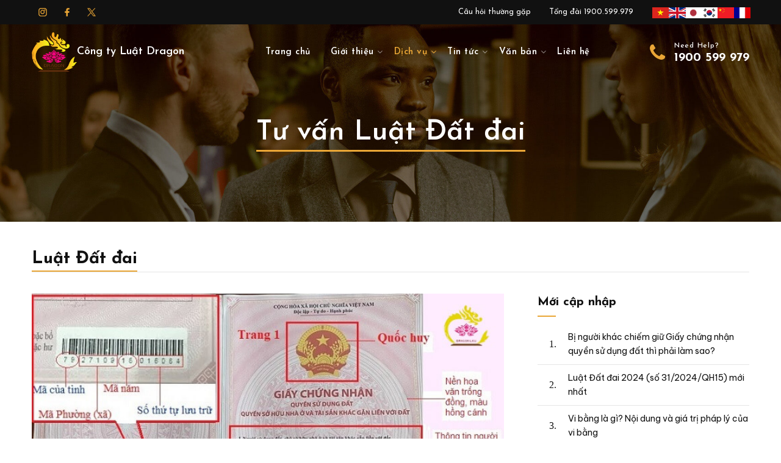

--- FILE ---
content_type: text/html; Charset=UTF-8
request_url: https://congtyluatdragon.com/2436/lam-sao-biet-so-do-that-hay-gia.html
body_size: 40568
content:

<!doctype html>
<html lang="vi">
<head>
<meta charset="utf-8">
<meta name="viewport" content="width=device-width,initial-scale=1,maximum-scale=1">

<base href="https://congtyluatdragon.com/">
<meta name="format-detection" content="telephone=no">
<meta name="theme-color" content="#fff">
<meta http-equiv="X-UA-Compatible" content="IE=edge">
<meta name="apple-mobile-web-app-capable" content="yes">
<meta name="mobile-web-app-capable" content="yes">
<meta name="googlebot" content="index, follow, max-snippet:-1, max-image-preview:large, max-video-preview:-1">
<meta name="bingbot" content="index, follow, max-snippet:-1, max-image-preview:large, max-video-preview:-1">
<link href="favicon.jpg" rel="shortcut icon">
<link rel="apple-touch-icon" href="favicon.jpg">
<meta name="geo.placename" content="Ha Noi, Viet Nam">
<meta name="geo.region" content="VN-HN">
<link rel="preconnect" href="//www.google-analytics.com" crossorigin>
<link rel="preconnect" href="//www.googletagmanager.com" crossorigin>
<link rel="preconnect" href="//www.facebook.com" crossorigin>
<link rel="preconnect" href="//connect.facebook.net" crossorigin>
<link rel="dns-prefetch" href="//www.google-analytics.com" crossorigin>
<link rel="dns-prefetch" href="//www.googletagmanager.com" crossorigin>
<link rel="dns-prefetch" href="//www.facebook.com" crossorigin>
<link rel="dns-prefetch" href="//connect.facebook.net" crossorigin>
<link rel="preload" href="css/reset.css" as="style" onload="this.onload=null;this.rel='stylesheet'">
<noscript><link rel="stylesheet" href="css/reset.css"></noscript>
<link rel="preload" href="css/font-awesome.css" as="style" onload="this.onload=null;this.rel='stylesheet'">
<noscript><link rel="stylesheet" href="css/font-awesome.css"></noscript>
<link rel="stylesheet" href="css/aos.css" as="style" onload="this.onload=null;this.rel='stylesheet'">
<noscript><link href="css/aos.css" type="text/css"></noscript>
<link rel="preload" href="css/swiper-bundle.min.css" as="style" onload="this.onload=null;this.rel='stylesheet'">
<noscript><link rel="stylesheet" href="css/swiper-bundle.min.css"></noscript>
<link rel="preload" href="css/tooltipster.css" as="style" onload="this.onload=null;this.rel='stylesheet'">
<noscript><link rel="stylesheet" href="css/tooltipster.css"></noscript>
<link rel="preload" href="js/jquery-3.7.1.js" as="script">
<link rel="preload" href="js/jquery.cookie.min.js" as="script">
<link rel="preload" href="js/google-translate.js" as="script">
<link rel="preload" href="js/wow.min.js" as="script">
<link rel="preload" href="js/aos.js" as="script">
<link rel="preload" href="js/swiper-bundle.min.js" as="script">
<link rel="preload" href="js/jarallax.js" as="script">
<link rel="preload" href="js/jquery.tooltipster.js" as="script">
<link rel="preconnect" href="https://fonts.googleapis.com">
<link rel="preconnect" href="https://fonts.gstatic.com" crossorigin>
<link href="https://fonts.googleapis.com/css2?family=Be+Vietnam+Pro:ital,wght@0,100;0,200;0,300;0,400;0,500;0,600;0,700;0,800;0,900;1,100;1,200;1,300;1,400;1,500;1,600;1,700;1,800;1,900&family=Josefin+Sans:ital,wght@0,100..700;1,100..700&display=swap" rel="stylesheet">

<script type="application/ld+json">
{
    "@context":"http://schema.org",
    "@type":"Organization",
    "@id": "https://congtyluatdragon.com/#Organization",
    "name":"CÔNG TY LUẬT DRAGON",
    "url":"https://congtyluatdragon.com",
    "logo": {
        "type": "ImageObject",
        "url": "https://congtyluatdragon.com/images/dragon-law.png"
    },
    "alternateName":"Công ty Luật Dragon tư vấn pháp luật và cung cấp dịch vụ luật sư Hà Nội uy tín nhất, tranh tụng trên tất cả các lĩnh vực dân sự, hình sự, đất đai, hôn nhân gia đình, doanh nghiệp, lao động ... Liên hệ Hotline miễn phí: 1900.599.979",
    "contactPoint": {
        "@type": "ContactPoint",
        "telephone": "+84-1900 599 979",
        "contactType": "customer service"
    },
    "address": {
        "@type": "PostalAddress",
        "streetAddress": "Số 08 tầng 09 toà nhà VINACONEX DIAMOND TOWER, số 459C Bạch Mai, phường Trương Định, quận Hai Bà Trưng, Hà Nội.",
        "addressLocality": "Hà Nội City",
        "addressRegion": "Southeast",
        "postalCode": "100000",
        "addressCountry": "VN"
    },
    "sameas": [
        "//faebook.com/congtyluattnhhdragon",
        "//youtube.com/congtyluatdragon"
    ]
}
</script>
<!-- Google tag (gtag.js) QM Dragon Law
<script async src="https://www.googletagmanager.com/gtag/js?id=G-RH40PS4PB6"></script>
<script>function gtag(){dataLayer.push(arguments)}window.dataLayer=window.dataLayer||[],gtag("js",new Date),gtag("config","G-RH40PS4PB6");</script> -->
<script async src="https://www.googletagmanager.com/gtag/js?id=UA-162453827-1"></script>
<script>function gtag(){dataLayer.push(arguments)}window.dataLayer=window.dataLayer||[],gtag("js",new Date),gtag("config","UA-162453827-1");</script>
<!-- Google tag (gtag.js) -->
<script async src="https://www.googletagmanager.com/gtag/js?id=G-2TD9PDEB4F"></script>
<script>
  window.dataLayer = window.dataLayer || [];
  function gtag(){dataLayer.push(arguments);}
  gtag('js', new Date());

  gtag('config', 'G-2TD9PDEB4F');
</script>
<title>Làm sao biết sổ đỏ thật hay giả?  5 cách kiểm tra sổ đỏ thật giả chính xác nhất - CÔNG TY LUẬT DRAGON</title>
<meta name="keywords" content="Làm sao biết sổ đỏ thật hay giả , Làm sao biết sổ đỏ thật hay giả?  5 cách kiểm tra sổ đỏ thật giả chính xác nhất">
<meta name="news_keywords" content="Làm sao biết sổ đỏ thật hay giả , Làm sao biết sổ đỏ thật hay giả?  5 cách kiểm tra sổ đỏ thật giả chính xác nhất">
<meta name="description" content="Làm sao để biết sổ đỏ thật hay giả? Cùng tham khảo 4 cách phân biệt mà Luật Dragon chia sẻ trong bài viết dưới đây!">
<link href="https://congtyluatdragon.com/2436/lam-sao-biet-so-do-that-hay-gia.html" rel="canonical">
<link rel="alternate" href="https://congtyluatdragon.com/2436/lam-sao-biet-so-do-that-hay-gia.html" hreflang="vi-vn">
<meta content="CÔNG TY LUẬT DRAGON" itemprop="sourceOrganization" name="source">
<meta content="4/22/2022 4:38:17 PM+07:00" itemprop="datePublished" name="pubdate">
<meta content="4/22/2022 4:38:17 PM+07:00" itemprop="dateCreated">
<meta content="1/17/2026 3:20:23 AM+07:00" itemprop="dateModified" name="lastmod">
<meta name="tt_article_id" content="2436">
<meta name="tt_category_id" content="11">
<meta name="tt_site_id" content="1000000">
<meta name="tt_site_id_new" content="11">
<meta name="tt_list_folder" content="1000000,11,24">
<meta name="tt_list_folder_name" content="CÔNG TY LUẬT DRAGON,Luật Đất đai,Tư vấn Luật Đất đai">
<meta name="tt_page_type" content="article">
<meta name="copyright" content="CÔNG TY LUẬT DRAGON">
<meta name="author" content="CÔNG TY LUẬT DRAGON">
<meta name="robots" content="noarchive, max-image-preview:large, index">
<meta name="googlebot" content="noarchive">
<meta name="revisit-after" content="days">
<meta property="fb:app_id" content="575016999238607">
<meta property="og:type" content="article">
<meta property="og:rich_attachment" content="true">
<meta content="vi-VN" itemprop="inLanguage">
<meta property="og:site_name" content="CÔNG TY LUẬT DRAGON">
<meta property="og:title" content="Làm sao biết sổ đỏ thật hay giả?  5 cách kiểm tra sổ đỏ thật giả chính xác nhất">
<meta property="og:image" content="https://congtyluatdragon.com/images/news/Lam-sao-biet-so-do-that-hay-gia-1.jpg">
<meta property="og:url" content="https://congtyluatdragon.com/2436/lam-sao-biet-so-do-that-hay-gia.html">
<meta property="og:description" content="Làm sao để biết sổ đỏ thật hay giả? Cùng tham khảo 4 cách phân biệt mà Luật Dragon chia sẻ trong bài viết dưới đây!">
<meta name="twitter:card" value="summary">
<meta name="twitter:site" content="@CÔNG TY LUẬT DRAGON">
<meta name="twitter:creator" content="@CÔNG TY LUẬT DRAGON">
<meta name="twitter:url" content="https://congtyluatdragon.com/2436/lam-sao-biet-so-do-that-hay-gia.html">
<meta name="twitter:title" content="Làm sao biết sổ đỏ thật hay giả?  5 cách kiểm tra sổ đỏ thật giả chính xác nhất">
<meta name="twitter:description" content="Làm sao để biết sổ đỏ thật hay giả? Cùng tham khảo 4 cách phân biệt mà Luật Dragon chia sẻ trong bài viết dưới đây!">
<meta name="twitter:image" content="https://congtyluatdragon.com/images/news/Lam-sao-biet-so-do-that-hay-gia-1.jpg">
<script type="application/ld+json">
{
  "@context": "https://schema.org",
  "@type": "BreadcrumbList",
  "itemListElement": [{
    "@type": "ListItem",
    "position": 1,
    "name": "CÔNG TY LUẬT DRAGON",
    "item": "https://congtyluatdragon.com"
  },{
    "@type": "ListItem",
    "position": 2,
    "name": "Làm sao biết sổ đỏ thật hay giả?  5 cách kiểm tra sổ đỏ thật giả chính xác nhất",
    "item": "https://congtyluatdragon.com/2436/lam-sao-biet-so-do-that-hay-gia.html"
  }]
}
</script>
<script type="application/ld+json">
{
    "@context": "http://schema.org/",
    "@type": "NewsArticle",
    "mainEntityOfPage":{
        "@type":"WebPage",
        "@id":"https://congtyluatdragon.com/2436/lam-sao-biet-so-do-that-hay-gia.html"
    },
    "headline": "Làm sao biết sổ đỏ thật hay giả?  5 cách kiểm tra sổ đỏ thật giả chính xác nhất",
    "description": "Làm sao để biết sổ đỏ thật hay giả? Cùng tham khảo 4 cách phân biệt mà Luật Dragon chia sẻ trong bài viết dưới đây!",
    "image": {
        "@type": "ImageObject",
        "url": "https://congtyluatdragon.com/images/news/Lam-sao-biet-so-do-that-hay-gia-1.jpg",
        "width" : 854,
        "height" : 569
    },
    "datePublished": "4/22/2022 4:38:17 PM+07:00",
    "dateModified": "1/17/2026 3:20:23 AM+07:00",
    "genre": "https://congtyluatdragon.com/2436/lam-sao-biet-so-do-that-hay-gia.html",
    "keywords": "Làm sao biết sổ đỏ thật hay giả, CÔNG TY LUẬT DRAGON, Luật Đất đai, Tư vấn Luật Đất đai",
    "author": {
        "@type": "Person",
        "name": "Luật sư Nguyễn Minh Long",
        "url": "http://congtyluatdragon.com/author/1/luat-su-nguyen-minh-long.html"
    },
    "publisher": {
        "@type": "Organization",
        "name": "CÔNG TY LUẬT DRAGON",
        "id": "https://congtyluatdragon.com/#Organization",
        "logo": {
            "@type": "ImageObject",
            "width": 207,
            "height": 100,
            "url": "https://congtyluatdragon.com/images/dragon-law.png"
        }
    },
    "editor": {
        "@type": "Organization",
        "name": "CÔNG TY LUẬT DRAGON"
    },
    "about": {
        "@type": "Thing",
        "name": "Làm sao biết sổ đỏ thật hay giả?  5 cách kiểm tra sổ đỏ thật giả chính xác nhất, Làm sao biết sổ đỏ thật hay giả"
    }
}
</script>
<link href="css/styles.css" rel="stylesheet">
<style>.banner-h .swiper-pagination-bullets{opacity: 0}.post-text .small-title{font-family: 'Josefin Sans';font-size: 20px;font-weight: 700;margin-bottom: .5rem; color: var(--bg-black)}.post-text blockquote p {font-size: 1rem;font-weight: normal;margin-bottom: 20px;}.authors.file {margin-bottom: 1rem}.section-top-header .main-title.cus-title{max-width: 30%}</style>
</head>

<body>
<div class="topbar">
    <div class="container flex">
        <div class="topbar-left">
            <a href="javascript:;" aria-label="instargram"><svg width="18px" height="18px" xmlns="http://www.w3.org/2000/svg" x="0px" y="0px" viewBox="0 0 100 100" xml:space="preserve"><path d="M70.7,1H29.3C13.7,1,1,13.7,1,29.3v41.4C1,86.3,13.7,99,29.3,99h41.4C86.3,99,99,86.3,99,70.7V29.3C99,13.7,86.3,1,70.7,1z M90,71.4c0,10.4-8.4,18.8-18.8,18.8H28.8C18.4,90.2,10,81.8,10,71.4V29c0-10.4,8.4-18.8,18.8-18.8h42.4C81.6,10.3,90,18.7,90,29 V71.4z"></path><path d="M47.8,23.3c-13.5,0-24.5,11-24.5,24.5s11,24.5,24.5,24.5s24.5-11,24.5-24.5S61.3,23.3,47.8,23.3z M47.8,63.7 c-8.8,0-15.9-7.1-15.9-15.9S39,31.9,47.8,31.9S63.7,39,63.7,47.8S56.5,63.7,47.8,63.7z"></path><path d="M74.5,18.8c-3.7,0-6.7,3-6.7,6.7s3,6.7,6.7,6.7s6.7-3,6.7-6.7S78.2,18.8,74.5,18.8z"></path></svg></a><a href="javascript:;" aria-label="facebook"><svg width="18px" height="18px" xmlns="http://www.w3.org/2000/svg" x="0px" y="0px" viewBox="0 0 100 100" xml:space="preserve"><path d="M73.7,56.4l2.4-18.1H58V26.7c0-5.2,1.5-8.8,9.1-8.8h9.7V1.7C75.1,1.5,69.3,1,62.6,1c-14,0-23.5,8.4-23.5,24v13.4H23.3v18.1 h15.8V99H58V56.4H73.7L73.7,56.4z"></path></svg></a><a href="javascript:;" aria-label="X"><svg width="18px" height="18px" xmlns="http://www.w3.org/2000/svg" x="0px" y="0px" viewBox="0 0 100 100" xml:space="preserve"><path d="M1.2,3.6l37.8,51.2L1,96.4h8.6L42.9,60l26.9,36.4H99L59,42.3L94.5,3.6h-8.6L55.2,37.2L30.4,3.6L1.2,3.6L1.2,3.6z M13.8,10 h13.4L86.4,90H73L13.8,10z"></path></svg></a>
        </div>
        <div class="topbar-right">
            <div class="links">
            
            <a href="luat/7/cau-hoi-thuong-gap.html">Câu hỏi thường gặp</a>
            
            <a href="luat/8/tong-dai-1900599979.html">Tổng đài 1900.599.979</a>
            
            </div>
            <ul class="language" id="google_translate_element2">
                <li><a href="javascript:" data-google-lang="vi"><img src="images/vn.jpg" alt="vn"></a></li>
                <li><a href="javascript:" data-google-lang="en"><img src="images/uk.jpg" alt="uk"></a></li>
                <li><a href="javascript:" data-google-lang="ja"><img src="images/ja.png" alt="ja"> </a></li>
                <li><a href="javascript:" data-google-lang="ko"><img src="images/kr.jpg" alt="kr"> </a></li>
                <li><a href="javascript:" data-google-lang="zh-CN"><img src="images/cn.jpg" alt="cn"> </a></li>
                <li><a href="javascript:" data-google-lang="fr"><img src="images/fr.png" alt="fr"> </a></li>
            </ul>
        </div>
    </div>
</div>
<header class="header">
    <div class="container flex">
        <div class="items"><a href="./" class="logo"><img alt="CÔNG TY LUẬT DRAGON" width="204" height="38" src="images/dragon-law.png" loading="lazy">Công ty Luật Dragon</a></div>
        <div class="items">
            <ul class="main-menu">
                <li class="item-menu"><a href="./" class="item-link">Trang chủ</a></li>
                <li class="item-menu">
                    
                    <a href="11674/ve-chung-toi.html" class="item-link multi">Giới thiệu</a>
                    
                    <div class="submenu">
                        <ul class="subcat">
                            
                            <li class="sub-item"><a href="11674/ve-chung-toi.html" class="sub-link">Về chúng tôi</a></li>
                            
                            <li class="sub-item"><a href="team.html" class="sub-link">Đội ngũ nhân sự</a></li>
                            
                            <li class="sub-item"><a href="javascript:;" class="sub-link">Hoạt động luật sư</a>
                                
                                <div class="smallsubcat">
                                    <ul class="small-list">
                                        
                                        <li class="small-item"><a href="luat/1059/thong-bao.html" class="small-link">Thông báo</a></li>
                                        
                                        <li class="small-item"><a href="luat/1060/hoat-dong-kiem-soat.html" class="small-link">Hoạt động kiểm soát</a></li>
                                        
                                        <li class="small-item"><a href="luat/1061/hoat-dong-toa-an.html" class="small-link">Hoạt động tòa án</a></li>
                                        
                                        <li class="small-item"><a href="luat/1062/tro-giup-phap-ly.html" class="small-link">Trợ giúp pháp lý</a></li>
                                        
                                        <li class="small-item"><a href="luat/1063/boi-duong-nghiep-vu-luat-su.html" class="small-link">Bồi dưỡng nghiệp vụ luật sư</a></li>
                                        
                                    </ul>
                                </div>
                                
                            </li>
                            
                            <li class="sub-item"><a href="javascript:;" class="sub-link">Khách hàng nói về chúng tôi</a>
                                
                                <div class="smallsubcat">
                                    <ul class="small-list">
                                        
                                        <li class="small-item"><a href="luat/1065/doanh-nghiep.html" class="small-link">Doanh nghiệp</a></li>
                                        
                                        <li class="small-item"><a href="luat/1066/ca-nhan.html" class="small-link">Cá nhân</a></li>
                                        
                                        <li class="small-item"><a href="luat/1067/cong-su.html" class="small-link">Cộng sự</a></li>
                                        
                                        <li class="small-item"><a href="luat/1068/to-chuc-khac.html" class="small-link">Tổ chức khác</a></li>
                                        
                                    </ul>
                                </div>
                                
                            </li>
                            
                            <li class="sub-item"><a href="vb/6/thu-vien-anh.html" class="sub-link">Thư viện ảnh</a></li>
                            
                            <li class="sub-item"><a href="luat/37/thanh-tich.html" class="sub-link">Thành tích</a></li>
                            
                            <li class="sub-item"><a href="luat/13/video-truyen-hinh.html" class="sub-link">Video / Truyền hình</a></li>
                            
                        </ul>
                    </div>
                </li>
                <li class="item-menu active"><a href="javascript:;" class="item-link multi">Dịch vụ</a>
                    
                    <div class="submenu">
                        <ul class="subcat">
                            
                            <li class="sub-item"><a href="vb/9/hinh-su.html" class="sub-link">Hình sự</a>
                                
                                <div class="smallsubcat">
                                    <ul class="small-list">
                                        
                                        <li class="small-item"><a href="luat/15/giai-dap-tu-van-phap-luat-hinh-su.html" class="small-link">Luật sư tư vấn</a></li>
                                        
                                        <li class="small-item"><a href="luat/14/luat-su-bao-chua-cho-bi-can-bi-cao-trong-to-tung-hinh-su.html" class="small-link">Luật sư bào chữa</a></li>
                                        
                                        <li class="small-item"><a href="luat/1045/vu-an-hinh-su.html" class="small-link">Vụ án hình sự</a></li>
                                        
                                    </ul>
                                </div>
                                
                            </li>
                            
                            <li class="sub-item"><a href="vb/12/dan-su.html" class="sub-link">Dân sự</a>
                                
                                <div class="smallsubcat">
                                    <ul class="small-list">
                                        
                                        <li class="small-item"><a href="luat/1046/dat-dai.html" class="small-link">Đất đai</a></li>
                                        
                                        <li class="small-item"><a href="luat/28/thua-ke-di-chuc.html" class="small-link">Thừa kế - Di chúc</a></li>
                                        
                                        <li class="small-item"><a href="luat/26/ket-hon-ly-hon.html" class="small-link">Hôn nhân và gia đình</a></li>
                                        
                                        <li class="small-item"><a href="luat/1047/thu-no-cac-nhan.html" class="small-link">Thu nợ các nhân</a></li>
                                        
                                    </ul>
                                </div>
                                
                            </li>
                            
                            <li class="sub-item"><a href="vb/14/kinh-doanh.html" class="sub-link">Kinh doanh thương mại</a>
                                
                                <div class="smallsubcat">
                                    <ul class="small-list">
                                        
                                        <li class="small-item"><a href="luat/1048/doanh-nghiep.html" class="small-link">Doanh nghiệp</a></li>
                                        
                                        <li class="small-item"><a href="luat/1049/hop-dong.html" class="small-link">Hợp đồng</a></li>
                                        
                                        <li class="small-item"><a href="luat/1050/dau-tu-dau-thau.html" class="small-link">Đầu tư - Đấu thầu</a></li>
                                        
                                        <li class="small-item"><a href="luat/1051/trong-tai-thuong-mai.html" class="small-link">Trọng tài thương mại</a></li>
                                        
                                    </ul>
                                </div>
                                
                            </li>
                            
                            <li class="sub-item"><a href="vb/15/hanh-chinh.html" class="sub-link">Hành chính</a>
                                
                                <div class="smallsubcat">
                                    <ul class="small-list">
                                        
                                        <li class="small-item"><a href="luat/1052/thu-tuc-hanh-chinh.html" class="small-link">Thủ tục hành chính</a></li>
                                        
                                        <li class="small-item"><a href="luat/1053/hanh-vi-hanh-chinh.html" class="small-link">Hành vi hành chính</a></li>
                                        
                                        <li class="small-item"><a href="luat/1054/quyet-dinh-hanh-chinh.html" class="small-link">Quyết định hành chính</a></li>
                                        
                                    </ul>
                                </div>
                                
                            </li>
                            
                            <li class="sub-item"><a href="vb/16/luat-su-tu-van.html" class="sub-link">Luật sư tư vấn</a>
                                
                                <div class="smallsubcat">
                                    <ul class="small-list">
                                        
                                        <li class="small-item"><a href="luat/1055/hoi-dap-dich-vu.html" class="small-link">Hỏi đáp dịch vụ</a></li>
                                        
                                        <li class="small-item"><a href="luat/1056/thu-tuc-hanh-chinh.html" class="small-link">Thủ tục hành chính</a></li>
                                        
                                        <li class="small-item"><a href="luat/1057/dan-su.html" class="small-link">Dân sự</a></li>
                                        
                                        <li class="small-item"><a href="luat/1058/kinh-te.html" class="small-link">Kinh tế</a></li>
                                        
                                    </ul>
                                </div>
                                
                            </li>
                            
                        </ul>
                    </div>
                    
                </li>
                
                <li class="item-menu"><a href="javascript:;" class="item-link multi">Tin tức</a>
                    
                    <div class="submenu">
                        <ul class="subcat">
                            
                            <li class="sub-item"><a href="luat/39/ban-tin-noi-bo.html" class="sub-link">Bản tin nội bộ</a></li>
                            
                            <li class="sub-item"><a href="luat/4/chinh-tri-xa-hoi.html" class="sub-link">Chính trị xã hội</a></li>
                            
                            <li class="sub-item"><a href="luat/5/phap-luat.html" class="sub-link">Pháp luật</a></li>
                            
                            <li class="sub-item"><a href="luat/1041/tuyen-dung.html" class="sub-link">Tuyển dụng</a></li>
                            
                        </ul>
                    </div>
                    
                </li>
                
                <li class="item-menu"><a href="javascript:;" class="item-link multi">Văn bản</a>
                    
                    <div class="submenu">
                        <ul class="subcat">
                            
                            <li class="sub-item"><a href="luat/1042/bieu-mau.html" class="sub-link">Biểu mẫu</a></li>
                            
                            <li class="sub-item"><a href="luat/12/luat-hon-nhan-va-gia-dinh.html" class="sub-link">Dân sự</a></li>
                            
                            <li class="sub-item"><a href="luat/9/van-ban-luat-hinh-su.html" class="sub-link">Hình sự</a></li>
                            
                            <li class="sub-item"><a href="luat/11/tong-hop-luat-nghi-dinh-thong-tu-ve-dat-dai-moi-nhat.html" class="sub-link">Hành chính</a></li>
                            
                            <li class="sub-item"><a href="luat/10/van-bản-luat-doanh-nghiep.html" class="sub-link">Trọng tài thương mại</a></li>
                            
                            <li class="sub-item"><a href="luat/1043/kinh-doanh-thuong-mai.html" class="sub-link">Kinh doanh thương mại</a></li>
                            
                            <li class="sub-item"><a href="luat/1044/van-ban-khac.html" class="sub-link">Văn bản khác</a></li>
                            
                        </ul>
                    </div>
                    
                </li>
                
                <li class="item-menu"><a href="lien-he.html" class="item-link">Liên hệ</a></li>
            </ul>
        </div>
        <a href="tel:1900599979" class="items">
            <div class="hotline-h">
                <span class="h-text">Need Help?</span>
                <i class="fa fa-phone"></i>
                <span class="h-number">1900 599 979</span>
            </div>
        </a>
    </div>
</header>

<div class="section section-small-header jarallax">
    <div class="container">
        <h1 class="main-title">Tư vấn Luật Đất đai</h1>
    </div>
    <img width="1521" height="531" src="images/subheader.jpg" alt="Fun facts" class="jarallax-img" loading="lazy">
</div>
<div class="section-top-header">
    <div class="container">
        <div class="top-header">
            
                <div class="main-title">Luật Đất đai</div>
                
        </div>
    </div>
</div>
<div class="section section-main">
    <div class="container">
        <div class="row">
            <div class="col col-md-8">
                <article class="blog-read">
                    <img width="854" height="538" alt="Làm sao biết sổ đỏ thật hay giả" src="images/news/Lam-sao-biet-so-do-that-hay-gia-1.jpg" class="img-fullwidth" loading="lazy">
                    <div class="blog-heading">
                        
                            <h1 class="main-title">Làm sao biết sổ đỏ thật hay giả</h1>
                        
                        <div class="line"></div>
                        <div class="blog-datetime">Cập nhập: 22/4/2022 | 4:38:17 PM - CÔNG TY LUẬT DRAGON</div>
                    </div>
                    
                    <p>Sổ đỏ là một trong những loại giấy tờ được làm giả nhiều nhất hiện nay với thủ đoạn ngày càng tinh vi hơn. Bằng mắt thường, rất khó để có thể phân biệt đâu là sổ đỏ thật, đâu là sổ đỏ giả. Vậy làm sao để biết sổ đỏ thật hay giả? Cùng tham khảo 4 cách phân biệt mà chúng tôi chia sẻ trong bài viết dưới đây!</p>
                    <div class="post-text"><h2><span style="font-size: medium;">1. Kiểm tra m&atilde; vạch tr&ecirc;n sổ đỏ</span></h2>
<div style="text-align: center;"><span style="font-size: medium;"><img src="/hoavietphap/images/Lam-sao-biet-so-do-that-hay-gia-1.png" alt="L&agrave;m sao biết sổ đỏ thật hay giả" width="700" height="402" /><br type="_moz" />
</span></div>
<div style="text-align: center;"><span style="font-size: medium;"><em>&nbsp;Kiểm tra sổ đỏ th&ocirc;ng qua m&atilde; vạch</em></span></div>
<div style="text-align: center;"><span style="font-size: medium;"><br type="_moz" />
</span></div>
<div style="text-align: justify;"><span style="font-size: medium;">M&atilde; vạch tr&ecirc;n sổ đỏ c&oacute; t&aacute;c dụng hỗ trợ qu&aacute; tr&igrave;nh tra cứu th&ocirc;ng tin về giấy chứng nhận quyền sử dụng đất. Bất kỳ một cuốn sổ đỏ n&agrave;o cũng đều c&oacute; th&ocirc;ng tin m&atilde; vạch. Do đ&oacute;, nếu nhận thấy sổ đỏ kh&ocirc;ng c&oacute; m&atilde; vạch th&igrave; khả năng cao l&agrave; sổ đỏ giả. Bạn cần phải kiểm tra thật kỹ để tr&aacute;nh t&igrave;nh trạng bị lừa đảo, mất tiền oan. M&atilde; vạch tr&ecirc;n sổ đỏ l&agrave; một d&atilde;y số c&oacute; cấu tr&uacute;c<span style="color: rgb(255, 0, 0);"><strong> MV = MX.MN.ST</strong></span> với &yacute; nghĩa như sau:<br type="_moz" />
</span></div>
<div style="text-align: center;"><span style="font-size: medium;"><br type="_moz" />
</span></div>
<div style="text-align: justify;"><span style="font-size: medium;">-&nbsp;<span style="color: rgb(255, 0, 0);"><strong>MX:</strong></span> m&atilde; đơn vị h&agrave;nh ch&iacute;nh cấp x&atilde;, cấp khu vực của khu đất (nếu l&agrave; UBND cấp giấy chứng nhận cho tổ chức th&igrave; ghi th&ecirc;m m&atilde; của tỉnh, th&agrave;nh phố trực thuộc trung ương</span></div>
<div style="text-align: justify;"><span style="font-size: medium;">-&nbsp;<span style="color: rgb(255, 0, 0);"><strong>MN:</strong></span> l&agrave; m&atilde; năm cấp giấy chứng nhận</span></div>
<div style="text-align: justify;"><span style="font-size: medium;">-&nbsp;<strong><span style="color: rgb(255, 0, 0);">ST:</span> </strong>số thứ tự lưu trữ hồ sơ thủ tục đăng k&yacute; đất đai, tương ứng với giấy chứng nhận đăng k&yacute; quyền sử dụng đất được cấp lần đầu.</span></div>
<div style="text-align: justify;">&nbsp;</div>
<div style="text-align: justify;"><span style="font-size: medium;"><em><strong>&gt;&gt;&gt; Thu&ecirc; ngay: </strong></em></span><span style="font-size: medium;"><em><a href="https://congtyluatdragon.com/256/luat-su-gioi-ve-dat-dai-o-ha-noi.html"><strong><span style="color: rgb(0, 0, 255);">Luật sư đất đai giỏi</span></strong></a><strong> để bảo vệ lợi &iacute;ch hợp ph&aacute;p của m&igrave;nh</strong></em></span></div>
<h2><span style="font-size: medium;"><strong>2. Kiểm tra tại văn ph&ograve;ng đăng k&yacute; đất đai</strong></span></h2>
<div style="text-align: justify;"><span style="font-size: medium;">Kiểm tra sổ đỏ tại văn ph&ograve;ng đăng k&yacute; đất đai tr&ecirc;n địa b&agrave;n l&agrave; c&aacute;ch l&agrave;m ch&iacute;nh x&aacute;c v&agrave; chắc chắn nhất. Tuy nhi&ecirc;n lại khiến bạn mất nhiều thời gian v&agrave; chi ph&iacute; n&ecirc;n nhiều c&ograve;n kh&aacute; e ngại. Bạn n&ecirc;n đến Văn ph&ograve;ng đăng k&yacute; đất đai để kiểm tra. C&aacute;c bước thực hiện như sau:</span></div>
<div style="text-align: justify;"><span style="font-size: medium;"><br type="_moz" />
</span></div>
<div style="text-align: center;"><span style="font-size: medium;"><img src="/hoavietphap/images/Lam-sao-biet-so-do-that-hay-gia-2.png" alt="C&aacute;ch kiểm tra sổ đỏ thật giả" width="700" height="394" /><br type="_moz" />
</span></div>
<div style="text-align: center;"><span style="font-size: medium;"><em>Kiểm tra th&ocirc;ng tin về sổ đỏ tại Văn ph&ograve;ng đăng k&yacute; đất đai</em></span></div>
<div style="text-align: center;"><span style="font-size: medium;"><br type="_moz" />
</span></div>
<div style="text-align: justify;"><span style="font-size: medium;">-&nbsp;<strong>Bước 1:</strong> Điền th&ocirc;ng tin theo mẫu 01/PYC đ&atilde; quy định.</span></div>
<div style="text-align: justify;"><span style="font-size: medium;">-&nbsp;<strong>Bước 2:</strong> Nộp hồ sơ theo c&aacute;c c&aacute;ch sau</span></div>
<div style="text-align: justify;"><span style="font-size: medium;">Nộp tại chi nh&aacute;nh văn ph&ograve;ng đăng k&yacute; đất đai tr&ecirc;n địa b&agrave;n khu vực</span></div>
<div style="text-align: justify;"><span style="font-size: medium;">Gửi hồ sơ qua đường bưu điện</span></div>
<div style="text-align: justify;"><span style="font-size: medium;">Gửi hồ sơ điện tử hoặc cổng th&ocirc;ng tin về đăng k&yacute; đất đai m&agrave; ch&iacute;nh quyền địa phương c&oacute; thẩm quyền quản l&yacute;</span></div>
<div style="text-align: justify;"><span style="font-size: medium;">-&nbsp;<strong>Bước 3: </strong>Tiếp nhận hồ sơ</span></div>
<div style="text-align: justify;"><span style="font-size: medium;"><br type="_moz" />
</span></div>
<div style="text-align: justify;"><span style="font-size: medium;">Ch&iacute;nh quyền địa phương sẽ tiến h&agrave;nh r&agrave; so&aacute;t dữ liệu v&agrave; xử l&yacute; y&ecirc;u cầu, đồng thời th&ocirc;ng b&aacute;o nghĩa vụ t&agrave;i ch&iacute;nh với bạn. Trong trường hợp kh&ocirc;ng cung cấp dữ liệu theo y&ecirc;u cầu th&igrave; ch&iacute;nh quyền địa phương sẽ c&oacute; phản hồi th&ocirc;ng b&aacute;o v&agrave; n&ecirc;u r&otilde; đầy đủ l&yacute; do.</span></div>
<div style="text-align: justify;"><span style="font-size: medium;"><br type="_moz" />
</span></div>
<div style="text-align: justify;"><span style="font-size: medium;">Khi ho&agrave;n th&agrave;nh nghĩa vụ t&agrave;i ch&iacute;nh, cơ quan c&oacute; thẩm quyền sẽ gửi dữ liệu th&ocirc;ng tin m&agrave; bạn y&ecirc;u về địa chỉ đ&atilde; đăng k&yacute;. Hoặc tới Văn ph&ograve;ng đăng k&yacute; đất đai để nhận kết quả. Th&ocirc;ng thường, nếu y&ecirc;u cầu được gửi trước 15 giờ th&igrave; sẽ c&oacute; kết quả ngay trong ng&agrave;y. Tuy nhi&ecirc;n, nếu gửi sau 15 giờ th&igrave; kết quả c&oacute; thể được trả về v&agrave;o ng&agrave;y l&agrave;m việc tiếp theo.</span></div>
<h2><span style="font-size: medium;"><strong>3. Kiểm tra hoa văn in ấn tr&ecirc;n sổ</strong></span></h2>
<div style="text-align: center;"><span style="font-size: medium;"><img src="/hoavietphap/images/lam-sao-biet-so-do-that-hay-gia-3.png" alt="C&aacute;ch ph&acirc;n biệt sổ đỏ thật hay giả" width="700" height="516" /><br type="_moz" />
</span></div>
<div style="text-align: center;"><span style="font-size: medium;"><em>&nbsp;Kiểm tra hoa văn in ấn tr&ecirc;n sổ đỏ</em></span></div>
<div style="text-align: center;"><span style="font-size: medium;"><br type="_moz" />
</span></div>
<div style="text-align: justify;"><span style="font-size: medium;">Với một chiếc k&iacute;nh l&uacute;p, bạn c&oacute; thể kiểm tra sổ đỏ của m&igrave;nh l&agrave; thật hay giả bằng c&aacute;ch soi v&agrave;o b&igrave;a sổ đỏ. Sổ đỏ thật sẽ c&oacute; c&aacute;c chấm mực hồng tr&ecirc;n giấy chứng nhận, trong khi sổ đỏ giả kh&ocirc;ng hề c&oacute;. Tuy nhi&ecirc;n, kiểm tra hoa văn in ấn tr&ecirc;n sổ bằng k&iacute;nh l&uacute;p sẽ kh&oacute; khăn hơn nếu ch&uacute;ng được &eacute;p một lớp nhựa plastic b&ecirc;n ngo&agrave;i.</span></div>
<h2><span style="font-size: medium;">4. Kiểm tra con dấu v&agrave; chữ k&yacute;</span></h2>
<div style="text-align: justify;"><span style="font-size: medium;">C&oacute; những cuốn sổ đỏ giả ở phần ghi K&yacute; thay chủ tịch UBND TP nhưng phần con dấu lại ghi chức danh Chủ tịch. Tuy trường hợp n&agrave;y &iacute;t xảy ra, song kh&ocirc;ng phải l&agrave; kh&ocirc;ng c&oacute;. Bạn n&ecirc;n quan s&aacute;t thật kỹ từng chi tiết nhỏ để ph&aacute;t hiện ra c&aacute;c điểm bất thường tr&ecirc;n cuốn sổ đỏ.</span></div>
<div style="text-align: justify;"><span style="font-size: medium;"><br type="_moz" />
</span></div>
<div style="text-align: justify;"><span style="font-size: medium;">Sổ đỏ nhằm chứng minh quyền sử dụng nh&agrave; ở, đất hoặc c&aacute;c t&agrave;i sản gắn liền với đất. Loại giấy tờ c&oacute; gi&aacute; trị n&agrave;y thường xuy&ecirc;n được c&aacute;c đối tượng l&agrave;m giả nhằm mục đ&iacute;ch trục lợi cho bản th&acirc;n. </span></div>
<div style="text-align: justify;">&nbsp;</div>
<div style="text-align: justify;"><span style="font-size: medium;">Hy vọng với những tip chia sẻ tr&ecirc;n đ&acirc;y đ&atilde; gi&uacute;p bạn biết c&aacute;ch l&agrave;m sao ph&acirc;n biệt sổ đỏ thật hay giả. Cảm ơn bạn đọc đ&atilde; quan t&acirc;m theo d&otilde;i!</span></div>
<div style="text-align: justify;">&nbsp;</div>
<div style="text-align: justify;"><em><span style="font-size: medium;">&gt;&gt;&gt; Xem th&ecirc;m:&nbsp;</span></em><font size="3"><i><a href="https://congtyluatdragon.com/2376/phi-thue-luat-su-moi-nhat.html">Gi&aacute; thu&ecirc; luật sư giải quyết tranh chấp đất đai</a></i></font></div>
<div style="text-align: justify;">&nbsp;</div>
<div style="text-align: justify;">
<p style="margin: 10px 0px 20px; padding: 0px; box-sizing: border-box; font-family: Muli, sans-serif; font-size: 14px; text-align: start;"><span style="margin: 0px; padding: 0px; box-sizing: border-box; font-size: medium;">Mọi thắc mắc về&nbsp; dịch vụ thu&ecirc; lu&acirc;̣t sư tranh ch&acirc;́p đ&acirc;́t đai&nbsp; vui l&ograve;ng li&ecirc;n hệ:</span><o:p style="margin: 0px; padding: 0px; box-sizing: border-box;"></o:p></p>
<p style="margin: 10px 0px 20px; padding: 0px; box-sizing: border-box; font-family: Muli, sans-serif; font-size: 14px; text-align: start;"><span style="margin: 0px; padding: 0px; box-sizing: border-box; font-size: medium;"><strong style="margin: 0px; padding: 0px; box-sizing: border-box;">Văn ph&ograve;ng Luật sư tư vấn đất đai - C&ocirc;ng ty Luật Dragon</strong></span><o:p style="margin: 0px; padding: 0px; box-sizing: border-box;"></o:p></p>
<p style="margin: 10px 0px 20px; padding: 0px; box-sizing: border-box; font-family: Muli, sans-serif; font-size: 14px; text-align: start;"><span style="margin: 0px; padding: 0px; box-sizing: border-box; font-size: medium;"><strong style="margin: 0px; padding: 0px; box-sizing: border-box;">Hotline</strong>:&nbsp;<span style="margin: 0px; padding: 0px; box-sizing: border-box; color: rgb(255, 0, 0);"><strong style="margin: 0px; padding: 0px; box-sizing: border-box;">1900.599.979</strong></span></span><o:p style="margin: 0px; padding: 0px; box-sizing: border-box;"></o:p></p>
<p style="margin: 10px 0px 20px; padding: 0px; box-sizing: border-box; font-family: Muli, sans-serif; font-size: 14px; text-align: start;"><span style="margin: 0px; padding: 0px; box-sizing: border-box; font-size: medium;"><strong style="margin: 0px; padding: 0px; box-sizing: border-box;">Website</strong>: https://congtyluatdragon.com</span><o:p style="margin: 0px; padding: 0px; box-sizing: border-box;"></o:p></p>
<p style="margin: 10px 0px 20px; padding: 0px; box-sizing: border-box; font-family: Muli, sans-serif; font-size: 14px; text-align: start;"><span style="margin: 0px; padding: 0px; box-sizing: border-box; font-size: medium;"><strong style="margin: 0px; padding: 0px; box-sizing: border-box;">Email</strong>: dragonlawfirm@gmail.com</span><o:p style="margin: 0px; padding: 0px; box-sizing: border-box;"></o:p></p>
<p style="margin: 10px 0px 20px; padding: 0px; box-sizing: border-box; font-family: Muli, sans-serif; font-size: 14px; text-align: start;"><span style="margin: 0px; padding: 0px; box-sizing: border-box; font-size: medium;"><strong style="margin: 0px; padding: 0px; box-sizing: border-box;">Facebook</strong>: https://www.facebook.com/vanphongluatsudragon</span><o:p style="margin: 0px; padding: 0px; box-sizing: border-box;"></o:p><span style="margin: 0px; padding: 0px; box-sizing: border-box; font-size: medium;"><br style="margin: 0px; padding: 0px; box-sizing: border-box;" />
</span></p>
<p style="margin: 10px 0px 20px; padding: 0px; box-sizing: border-box; font-family: Muli, sans-serif; font-size: 14px; text-align: start;"><span style="margin: 0px; padding: 0px; box-sizing: border-box; font-size: medium;">-&nbsp;<strong style="margin: 0px; padding: 0px; box-sizing: border-box;">Văn ph&ograve;ng Luật sư đất đai tại H&agrave; Nội</strong></span><o:p style="margin: 0px; padding: 0px; box-sizing: border-box;"></o:p></p>
<p style="margin: 10px 0px 20px; padding: 0px; box-sizing: border-box; font-family: Muli, sans-serif; font-size: 14px; text-align: start;"><span style="margin: 0px; padding: 0px; box-sizing: border-box; font-size: medium;">Địa chỉ 1: Ph&ograve;ng 14.6, Tầng 14, T&ograve;a nh&agrave; Vimeco, đường Phạm H&ugrave;ng, Q. Cầu Giấy, H&agrave; Nội.</span><o:p style="margin: 0px; padding: 0px; box-sizing: border-box;"></o:p></p>
<p style="margin: 10px 0px 20px; padding: 0px; box-sizing: border-box; font-family: Muli, sans-serif; font-size: 14px; text-align: start;"><span style="margin: 0px; padding: 0px; box-sizing: border-box; font-size: medium;">Địa chỉ 2: Số 24 ng&otilde; 29 Phố Trạm, Long Bi&ecirc;n, H&agrave; Nội.</span><o:p style="margin: 0px; padding: 0px; box-sizing: border-box;"></o:p><span style="margin: 0px; padding: 0px; box-sizing: border-box; font-size: medium;"><br style="margin: 0px; padding: 0px; box-sizing: border-box;" />
</span></p>
<p style="margin: 10px 0px 20px; padding: 0px; box-sizing: border-box; font-family: Muli, sans-serif; font-size: 14px; text-align: start;"><span style="margin: 0px; padding: 0px; box-sizing: border-box; font-size: medium;">-&nbsp;<strong style="margin: 0px; padding: 0px; box-sizing: border-box;">Văn Ph&ograve;ng Luật Sư đất đai tại Hải Ph&ograve;ng</strong></span><o:p style="margin: 0px; padding: 0px; box-sizing: border-box;"></o:p></p>
<p style="margin: 10px 0px 20px; padding: 0px; box-sizing: border-box; font-family: Muli, sans-serif; font-size: 14px; text-align: start;"><span style="margin: 0px; padding: 0px; box-sizing: border-box; font-size: medium;">Số 102, L&ocirc; 14 đường L&ecirc; Hồng Phong, quận Hải An, Hải Ph&ograve;ng.</span></p>
</div></div>
                    <div class="authors"> 
                    
                        <span>Tác giả:</span> <a href="nhan-su/1/luat-su-nguyen-minh-long.html" class="tooltip" title="Luật sư Nguyễn Minh Long">Luật sư Nguyễn Minh Long</a>
                    
                    </div>
                    <div class="othernews">
                        <h2 class="small-title">Có thể bạn quan tâm</h2>
                        
                        <ul>
                            
                            <li><a href="/8673/bi-nguoi-khac-chiem-giu-giay-chung-nhan-quyen-su-dung-dat-thi-phai-lam-sao.html" title="Bị người khác chiếm giữ Giấy chứng nhận quyền sử dụng đất thì phải làm  sao?">Bị người khác chiếm giữ Giấy chứng nhận quyền sử dụng đất thì phải làm  sao?</a></li>
                            
                            <li><a href="/7670/luat-dat-dai-2024.html" title="Luật Đất đai 2024 (số 31/2024/QH15) mới nhất">Luật Đất đai 2024 (số 31/2024/QH15) mới nhất</a></li>
                            
                            <li><a href="/7652/vi-bang-la-gi.html" title="Vi bằng là gì? Nội dung và giá trị pháp lý của vi bằng">Vi bằng là gì? Nội dung và giá trị pháp lý của vi bằng</a></li>
                            
                            <li><a href="/6660/luk-la-dat-gi.html" title="LUK là đất gì? Đất LUK có lên thổ cư được không?">LUK là đất gì? Đất LUK có lên thổ cư được không?</a></li>
                            
                            <li><a href="/6659/dsh-la-dat-gi.html" title="DSH là đất gì? Đất DSH có được xây nhà không?">DSH là đất gì? Đất DSH có được xây nhà không?</a></li>
                            
                            <li><a href="/6658/dat-lnk-la-gi.html" title="Đất LNK là gì? Có chuyển đổi sang đất ở được không?">Đất LNK là gì? Có chuyển đổi sang đất ở được không?</a></li>
                            
                            <li><a href="/6657/dat-nts-la-gi.html" title="Đất NTS là gì? Đất NTS có lên thổ cư được không?">Đất NTS là gì? Đất NTS có lên thổ cư được không?</a></li>
                            
                            <li><a href="/6656/dat-luc-la-gi.html" title="Đất LUC là gì? Đất LUC có lên thổ cư được không?">Đất LUC là gì? Đất LUC có lên thổ cư được không?</a></li>
                            
                            <li><a href="/6655/lam-sao-de-biet-dat-co-tranh-chap-hay-khong.html" title="Tổng hợp 6 cách kiểm tra đất có tranh chấp hay không khi mua bán">Tổng hợp 6 cách kiểm tra đất có tranh chấp hay không khi mua bán</a></li>
                            
                            <li><a href="/6654/tranh-chap-dat-dai-trong-gia-dinh.html" title="Tranh chấp đất đai trong gia đình: Khái niệm và cách giải quyết">Tranh chấp đất đai trong gia đình: Khái niệm và cách giải quyết</a></li>
                            
                        </ul>
                        
                    </div>
                </article>
            </div>
            <div class="col col-md-4 sidebar">
                <div class="sticky-sidebar">
                    <div class="widget widget-post">
                        <div class="heading"><h3 class="title-heading">Mới cập nhập</h3></div>
                        
                        <ul>
                            
                            <li><a href="/8673/bi-nguoi-khac-chiem-giu-giay-chung-nhan-quyen-su-dung-dat-thi-phai-lam-sao.html" title="Bị người khác chiếm giữ Giấy chứng nhận quyền sử dụng đất thì phải làm  sao?">Bị người khác chiếm giữ Giấy chứng nhận quyền sử dụng đất thì phải làm  sao?</a></li>
                            
                            <li><a href="/7670/luat-dat-dai-2024.html" title="Luật Đất đai 2024 (số 31/2024/QH15) mới nhất">Luật Đất đai 2024 (số 31/2024/QH15) mới nhất</a></li>
                            
                            <li><a href="/7652/vi-bang-la-gi.html" title="Vi bằng là gì? Nội dung và giá trị pháp lý của vi bằng">Vi bằng là gì? Nội dung và giá trị pháp lý của vi bằng</a></li>
                            
                            <li><a href="/6660/luk-la-dat-gi.html" title="LUK là đất gì? Đất LUK có lên thổ cư được không?">LUK là đất gì? Đất LUK có lên thổ cư được không?</a></li>
                            
                            <li><a href="/6659/dsh-la-dat-gi.html" title="DSH là đất gì? Đất DSH có được xây nhà không?">DSH là đất gì? Đất DSH có được xây nhà không?</a></li>
                            
                            <li><a href="/6658/dat-lnk-la-gi.html" title="Đất LNK là gì? Có chuyển đổi sang đất ở được không?">Đất LNK là gì? Có chuyển đổi sang đất ở được không?</a></li>
                            
                            <li><a href="/6657/dat-nts-la-gi.html" title="Đất NTS là gì? Đất NTS có lên thổ cư được không?">Đất NTS là gì? Đất NTS có lên thổ cư được không?</a></li>
                            
                            <li><a href="/6656/dat-luc-la-gi.html" title="Đất LUC là gì? Đất LUC có lên thổ cư được không?">Đất LUC là gì? Đất LUC có lên thổ cư được không?</a></li>
                            
                            <li><a href="/6655/lam-sao-de-biet-dat-co-tranh-chap-hay-khong.html" title="Tổng hợp 6 cách kiểm tra đất có tranh chấp hay không khi mua bán">Tổng hợp 6 cách kiểm tra đất có tranh chấp hay không khi mua bán</a></li>
                            
                            <li><a href="/6654/tranh-chap-dat-dai-trong-gia-dinh.html" title="Tranh chấp đất đai trong gia đình: Khái niệm và cách giải quyết">Tranh chấp đất đai trong gia đình: Khái niệm và cách giải quyết</a></li>
                            
                        </ul>
                        
                    </div>
                    <div class="widget widget-text">
                        <div class="heading"><h3 class="title-heading">Tin tức</h3></div>
                        
                        <ul>
                            
                            <li>
                                <a href="/12829/cong-ty-luat-nao-uy-tin-nhat-ha-noi.html" title="Công ty luật nào uy tín nhất Hà Nội?">
                                    <div class="widget-image"><img width="385" height="229" alt="Công ty luật nào uy tín nhất Hà Nội?" src="images/news/cong-ty-luat-nao-uy-tin-nhat-ha-noi (1).png" class="img-fullwidth" loading="lazy"></div>
                                    <div class="text-content">Công ty luật nào uy tín nhất Hà Nội?</div>
                                </a>
                            </li>
                            
                            <li>
                                <a href="/12828/luat-su-tu-van-luat-doanh-nghiep-gioi-tai-ha-noi.html" title="Luật sư tư vấn luật doanh nghiệp giỏi tại Hà Nội | Dragon">
                                    <div class="widget-image"><img width="385" height="229" alt="Luật sư tư vấn luật doanh nghiệp giỏi tại Hà Nội | Dragon" src="images/news/luat-su-tu-van-luat-doanh-nghiep-gioi-tai-ha-noi (3).png" class="img-fullwidth" loading="lazy"></div>
                                    <div class="text-content">Luật sư tư vấn luật doanh nghiệp giỏi tại Hà Nội | Dragon</div>
                                </a>
                            </li>
                            
                            <li>
                                <a href="/12827/thue-luat-su-uy-tin-tai-phuong-vinh-tuy.html" title="Thuê luật sư uy tín tại Phường Vĩnh Tuy | Chọn công ty luật Dragon">
                                    <div class="widget-image"><img width="385" height="229" alt="Thuê luật sư uy tín tại Phường Vĩnh Tuy | Chọn công ty luật Dragon" src="images/news/thue-luat-su-uy-tin-tai-phuong-vinh-tuy (2).png" class="img-fullwidth" loading="lazy"></div>
                                    <div class="text-content">Thuê luật sư uy tín tại Phường Vĩnh Tuy | Chọn công ty luật Dragon</div>
                                </a>
                            </li>
                            
                            <li>
                                <a href="/12826/luat-su-gioi-tai-hung-yen.html" title="Luật sư giỏi tại Hưng Yên Dragon tư vấn nhanh, giá cạnh tranh">
                                    <div class="widget-image"><img width="385" height="229" alt="Luật sư giỏi tại Hưng Yên Dragon tư vấn nhanh, giá cạnh tranh" src="images/news/luat-su-gioi-tai-hung-yen (3).png" class="img-fullwidth" loading="lazy"></div>
                                    <div class="text-content">Luật sư giỏi tại Hưng Yên Dragon tư vấn nhanh, giá cạnh tranh</div>
                                </a>
                            </li>
                            
                            <li>
                                <a href="/12825/thue-luat-su-tai-hai-phong.html" title="Thuê luật sư tại Hải Phòng giỏi, uy tín ở đâu?">
                                    <div class="widget-image"><img width="385" height="229" alt="Thuê luật sư tại Hải Phòng giỏi, uy tín ở đâu?" src="images/news/thue-luat-su-tai-hai-phong (2).png" class="img-fullwidth" loading="lazy"></div>
                                    <div class="text-content">Thuê luật sư tại Hải Phòng giỏi, uy tín ở đâu?</div>
                                </a>
                            </li>
                            
                            <li>
                                <a href="/12824/cong-ty-luat-su-noi-tieng-tai-ha-noi.html" title="Công ty luật sư nổi tiếng tại Hà Nội Dragon với hơn 20 năm kinh nghiệm">
                                    <div class="widget-image"><img width="385" height="229" alt="Công ty luật sư nổi tiếng tại Hà Nội Dragon với hơn 20 năm kinh nghiệm" src="images/news/cong-ty-luat-su-noi-tieng-tai-ha-noi (3).png" class="img-fullwidth" loading="lazy"></div>
                                    <div class="text-content">Công ty luật sư nổi tiếng tại Hà Nội Dragon với hơn 20 năm kinh nghiệm</div>
                                </a>
                            </li>
                            
                            <li>
                                <a href="/12823/cong-ty-luat-uy-tin-tai-ha-noi.html" title="Công ty luật Dragon - Công ty luật uy tín tại Hà Nội">
                                    <div class="widget-image"><img width="385" height="229" alt="Công ty luật Dragon - Công ty luật uy tín tại Hà Nội" src="images/news/cong-ty-luat-uy-tin-tai-ha-noi (4).png" class="img-fullwidth" loading="lazy"></div>
                                    <div class="text-content">Công ty luật Dragon - Công ty luật uy tín tại Hà Nội</div>
                                </a>
                            </li>
                            
                            <li>
                                <a href="/12822/thue-luat-su-tu-van-hinh-su-gioi.html" title="Cần thuê luật sư tư vấn hình sự giỏi? Liên hệ công ty luật Dragon">
                                    <div class="widget-image"><img width="385" height="229" alt="Cần thuê luật sư tư vấn hình sự giỏi? Liên hệ công ty luật Dragon" src="images/news/thue-luat-su-tu-van-hinh-su-gioi (3).png" class="img-fullwidth" loading="lazy"></div>
                                    <div class="text-content">Cần thuê luật sư tư vấn hình sự giỏi? Liên hệ công ty luật Dragon</div>
                                </a>
                            </li>
                            
                            <li>
                                <a href="/12821/luat-su-hinh-su-gioi-tai-ha-noi.html" title="Dragon - Luật sư hình sự giỏi tại Hà Nội với tỷ lệ thành công cao">
                                    <div class="widget-image"><img width="385" height="229" alt="Dragon - Luật sư hình sự giỏi tại Hà Nội với tỷ lệ thành công cao" src="images/news/luat-su-hinh-su-gioi-tai-ha-noi (1).png" class="img-fullwidth" loading="lazy"></div>
                                    <div class="text-content">Dragon - Luật sư hình sự giỏi tại Hà Nội với tỷ lệ thành công cao</div>
                                </a>
                            </li>
                            
                            <li>
                                <a href="/12820/thue-luat-su-bao-chua-hinh-su-uy-tin.html" title="Thuê luật sư bào chữa hình sự uy tín. Liên hệ ngay Dragon">
                                    <div class="widget-image"><img width="385" height="229" alt="Thuê luật sư bào chữa hình sự uy tín. Liên hệ ngay Dragon" src="images/news/thue-luat-su-bao-chua-hinh-su-uy-tin (3).png" class="img-fullwidth" loading="lazy"></div>
                                    <div class="text-content">Thuê luật sư bào chữa hình sự uy tín. Liên hệ ngay Dragon</div>
                                </a>
                            </li>
                            
                        </ul>
                        
                    </div>
                </div>
            </div>
        </div>
    </div>
</div>
<div class="section section-blog-list">
    <div class="container">
        <div class="row">
            <div class="col col-md-8">
                
                <div class="blog-list">
                    <h2 class="main-title">Bài viết cùng chuyên mục</h2>
                    
                    <article class="blog-items">
                        <h3 class="small-title"><a href="/6660/luk-la-dat-gi.html" title="LUK là đất gì? Đất LUK có lên thổ cư được không?">LUK là đất gì? Đất LUK có lên thổ cư được không?</a></h3>
                        <div class="blog-content">
                            <a href="/6660/luk-la-dat-gi.html" class="blog-image" title="LUK là đất gì? Đất LUK có lên thổ cư được không?"><img with="260" height="162" alt="LUK là đất gì? Đất LUK có lên thổ cư được không?" src="images/news/luk-la-dat-gi.jpg" loading="lazy"></a>
                            <p class="blog-text">“Em chào Luật sư, em nghe nói sắp tới có khu công nghiệp mới về chỗ em nên em muốn đầu tư một ít đất nông nghiệp để đầu tư và chuyển đổi sang đất thổ cư. Tuy nhiên, em thấy mảnh đất em định mua có ký hiệu là LUK trên bản đồ quy hoạch đất đai. Luật sư cho em hỏi LUK là đất gì và liệu nó có chuyển sang đất ở được không ạ? Em cảm ơn Luật sư”.</p>
                        </div>
                    </article>
                    
                    <article class="blog-items">
                        <h3 class="small-title"><a href="/6659/dsh-la-dat-gi.html" title="DSH là đất gì? Đất DSH có được xây nhà không?">DSH là đất gì? Đất DSH có được xây nhà không?</a></h3>
                        <div class="blog-content">
                            <a href="/6659/dsh-la-dat-gi.html" class="blog-image" title="DSH là đất gì? Đất DSH có được xây nhà không?"><img with="260" height="162" alt="DSH là đất gì? Đất DSH có được xây nhà không?" src="images/news/dsh-la-dat-gi.jpg" loading="lazy"></a>
                            <p class="blog-text">Khi đọc bản đồ quy hoạch đất đai, chắc hẳn bạn từng thấy qua ký hiệu DSH rồi đúng không nào? Vậy bạn biết đất DSH là đất gì không? Đất DSH này có phải đóng thuế và có được xây nhà không? Cùng Luật Dragon tìm hiểu A-Z ngay trong bài viết này.</p>
                        </div>
                    </article>
                    
                    <article class="blog-items">
                        <h3 class="small-title"><a href="/6658/dat-lnk-la-gi.html" title="Đất LNK là gì? Có chuyển đổi sang đất ở được không?">Đất LNK là gì? Có chuyển đổi sang đất ở được không?</a></h3>
                        <div class="blog-content">
                            <a href="/6658/dat-lnk-la-gi.html" class="blog-image" title="Đất LNK là gì? Có chuyển đổi sang đất ở được không?"><img with="260" height="162" alt="Đất LNK là gì? Có chuyển đổi sang đất ở được không?" src="images/news/dat-lnk-la-dat-gi.jpg" loading="lazy"></a>
                            <p class="blog-text">“Em chào Luật sư, em đang muốn mua mảnh đất LNK giá rẻ để chuyển đổi sang thổ cư nhằm tạo ra lợi nhuận. Luật sư có thể giải đáp chi tiết cho em LNK là đất gì và loại đất này có chuyển đổi sang đất ở được không? Em cảm ơn Luật sư”.</p>
                        </div>
                    </article>
                    
                    <article class="blog-items">
                        <h3 class="small-title"><a href="/6653/quy-trinh-giai-quyet-tranh-chap-dat-dai-cap-xa.html" title="Quy trình 5 bước giải quyết tranh chấp đất đai của UBND cấp xã">Quy trình 5 bước giải quyết tranh chấp đất đai của UBND cấp xã</a></h3>
                        <div class="blog-content">
                            <a href="/6653/quy-trinh-giai-quyet-tranh-chap-dat-dai-cap-xa.html" class="blog-image" title="Quy trình 5 bước giải quyết tranh chấp đất đai của UBND cấp xã"><img with="260" height="162" alt="Quy trình 5 bước giải quyết tranh chấp đất đai của UBND cấp xã" src="images/news/quy-trinh-giai-quyet-tranh-chap-dat-dai-cap-xa.jpg" loading="lazy"></a>
                            <p class="blog-text">“Em chào Luật sư. Hàng xóm lấn đất nhà em và đã qua một vòng hoà giải ở tổ dân phố và sắp tới sẽ hoà giải ở uỷ ban phường. Luật sư cho em hỏi, quy trình giải quyết tranh chấp đất đai cấp xã sẽ như thế nào? Em cảm ơn Luật sư”.</p>
                        </div>
                    </article>
                    
                    <article class="blog-items">
                        <h3 class="small-title"><a href="/6652/dong-thue-nha-dat-o-dau.html" title="[GIẢI ĐÁP] Đóng thuế nhà đất ở đâu?">[GIẢI ĐÁP] Đóng thuế nhà đất ở đâu?</a></h3>
                        <div class="blog-content">
                            <a href="/6652/dong-thue-nha-dat-o-dau.html" class="blog-image" title="[GIẢI ĐÁP] Đóng thuế nhà đất ở đâu?"><img with="260" height="162" alt="[GIẢI ĐÁP] Đóng thuế nhà đất ở đâu?" src="images/news/dong-thue-nha-dat-o-dau.jpg" loading="lazy"></a>
                            <p class="blog-text">“Em chào Luật sư, em vừa mua mảnh đất thổ cư và phải đóng thuế Nhà nước. Luật sư cho hỏi là em có thể đóng thuế nhà đất ở đâu và cách tính thuế như thế nào? Cảm ơn Luật sư.” 
</p>
                        </div>
                    </article>
                    
                    <article class="blog-items">
                        <h3 class="small-title"><a href="/6651/ke-hoach-su-dung-dat-la-gi.html" title="Kế hoạch sử dụng đất là gì? Căn cứ lập kế hoạch sử dụng đất">Kế hoạch sử dụng đất là gì? Căn cứ lập kế hoạch sử dụng đất</a></h3>
                        <div class="blog-content">
                            <a href="/6651/ke-hoach-su-dung-dat-la-gi.html" class="blog-image" title="Kế hoạch sử dụng đất là gì? Căn cứ lập kế hoạch sử dụng đất"><img with="260" height="162" alt="Kế hoạch sử dụng đất là gì? Căn cứ lập kế hoạch sử dụng đất" src="images/news/ke-hoach-su-dung-dat-la-gi.jpg" loading="lazy"></a>
                            <p class="blog-text">Kế hoạch sử dụng đất là một trong những công cụ quan trọng để cơ quan Nhà nước có thẩm quyền tại Trung ương và địa phương quản lý đất đai hiệu quả, tạo điều kiện để phát triển kinh tế - xã hội bền vững. Vậy cụ thể, kế hoạch sử dụng đất là gì, căn cứ để triển khai lập bao gồm những nội dung nào? Nguyên tắc lập kế hoạch sử dụng đất ra sao? Tất cả sẽ được Luật Dragon giải đáp trong bài viết dưới đây.</p>
                        </div>
                    </article>
                    
                    <article class="blog-items">
                        <h3 class="small-title"><a href="/5657/cac-truong-hop-khong-duoc-gia-han-su-dung-dat.html" title="Tổng hợp 7 trường hợp không được gia hạn sử dụng đất">Tổng hợp 7 trường hợp không được gia hạn sử dụng đất</a></h3>
                        <div class="blog-content">
                            <a href="/5657/cac-truong-hop-khong-duoc-gia-han-su-dung-dat.html" class="blog-image" title="Tổng hợp 7 trường hợp không được gia hạn sử dụng đất"><img with="260" height="162" alt="Tổng hợp 7 trường hợp không được gia hạn sử dụng đất" src="images/news/truong-hop-khong-duoc-gia-han-su-dung-dat.jpg" loading="lazy"></a>
                            <p class="blog-text">Quyền sử dụng đất là một trong những tài sản quan trọng của người dân, hộ gia đình và doanh nghiệp. Tuy nhiên, quyền sử dụng đất không phải loại nào cũng là vĩnh viễn, mà một số loại đất sẽ có thời hạn nhất định theo quy định của pháp luật.</p>
                        </div>
                    </article>
                    
                    <article class="blog-items">
                        <h3 class="small-title"><a href="/5656/tsn-la-dat-gi.html" title="Ký hiệu TSN là đất gì? 3 đặc điểm của đất TSN">Ký hiệu TSN là đất gì? 3 đặc điểm của đất TSN</a></h3>
                        <div class="blog-content">
                            <a href="/5656/tsn-la-dat-gi.html" class="blog-image" title="Ký hiệu TSN là đất gì? 3 đặc điểm của đất TSN"><img with="260" height="162" alt="Ký hiệu TSN là đất gì? 3 đặc điểm của đất TSN" src="images/news/ky-hieu-tsn-la-dat-gi.jpg" loading="lazy"></a>
                            <p class="blog-text">Em chào Luật sư, em dự tính khởi nghiệp nuôi trông thuỷ sản tại quê và đang tìm đất để thực hiện sản xuất. Nhiều người bảo em là nên mua đất TSN là tiện nhất. Vậy Luật sư cho em hỏi, đất TSN là đất gì? Hồ sơ thủ tục chuyển nhượng đất này là như thế nào? Cảm ơn Luật sư!” - Minh (Hậu Giang).</p>
                        </div>
                    </article>
                    
                    <article class="blog-items">
                        <h3 class="small-title"><a href="/5655/lnc-la-dat-gi.html" title="LNC là đất gì? Đất LNC có lên thổ cư được không?">LNC là đất gì? Đất LNC có lên thổ cư được không?</a></h3>
                        <div class="blog-content">
                            <a href="/5655/lnc-la-dat-gi.html" class="blog-image" title="LNC là đất gì? Đất LNC có lên thổ cư được không?"><img with="260" height="162" alt="LNC là đất gì? Đất LNC có lên thổ cư được không?" src="images/news/lnc-la-dat-gi.jpg" loading="lazy"></a>
                            <p class="blog-text">“Em chào Luật sư, em được đứa em giới thiệu mua đất LNC giá rẻ mà vị trí đẹp, sau này có thể chuyển đổi thành đất ở lâu dài được. Vậy luật sư cho em hỏi đất LNC là đất gì, có chuyển đổi được như đứa em em nói không ạ? Em cảm ơn Luật sư” - Long (Kon Tum)</p>
                        </div>
                    </article>
                    
                    <article class="blog-items">
                        <h3 class="small-title"><a href="/5654/dtt-la-dat-gi.html" title="DTT là đất gì? Nguyên tắc quy hoạch, quản lý và sử dụng đất DTT">DTT là đất gì? Nguyên tắc quy hoạch, quản lý và sử dụng đất DTT</a></h3>
                        <div class="blog-content">
                            <a href="/5654/dtt-la-dat-gi.html" class="blog-image" title="DTT là đất gì? Nguyên tắc quy hoạch, quản lý và sử dụng đất DTT"><img with="260" height="162" alt="DTT là đất gì? Nguyên tắc quy hoạch, quản lý và sử dụng đất DTT" src="images/news/dat-dtt-la-gi.jpg" loading="lazy"></a>
                            <p class="blog-text">“Em chào Luật sư, em có dự định đầu tư xây sân bóng cỏ nhân tạo nhằm mục đích kinh doanh. Mọi người có nói em là phải mua đất DTT thì mới làm được. Luật sư cho em hỏi đất DTT là gì, có quy định gì đặc biệt khi đầu tư đất này không ạ? Em cảm ơn Luật sư” - Giang (Hà Đông).</p>
                        </div>
                    </article>
                    
                    <article class="blog-items">
                        <h3 class="small-title"><a href="/5653/thue-su-dung-dat-phi-nong-nghiep-la-gi.html" title="Thuế sử dụng đất phi nông nghiệp là gì? Ai phải nộp?">Thuế sử dụng đất phi nông nghiệp là gì? Ai phải nộp?</a></h3>
                        <div class="blog-content">
                            <a href="/5653/thue-su-dung-dat-phi-nong-nghiep-la-gi.html" class="blog-image" title="Thuế sử dụng đất phi nông nghiệp là gì? Ai phải nộp?"><img with="260" height="162" alt="Thuế sử dụng đất phi nông nghiệp là gì? Ai phải nộp?" src="images/news/thue-su-dung-dat-phi-nong-nghiep.jpg" loading="lazy"></a>
                            <p class="blog-text">Thuế sử dụng đất phi nông nghiệp là gì? Đây là một trong những loại thuế được quy định tại Thông tư 153/2011/TT-BTC mà người sử dụng đất phi nông nghiệp có nghĩa vụ nộp hàng năm cho Nhà nước.</p>
                        </div>
                    </article>
                    
                    <article class="blog-items">
                        <h3 class="small-title"><a href="/5652/skx-la-dat-gi.html" title="Đất SKX là gì? Đất SKX có lên thổ cư được không?">Đất SKX là gì? Đất SKX có lên thổ cư được không?</a></h3>
                        <div class="blog-content">
                            <a href="/5652/skx-la-dat-gi.html" class="blog-image" title="Đất SKX là gì? Đất SKX có lên thổ cư được không?"><img with="260" height="162" alt="Đất SKX là gì? Đất SKX có lên thổ cư được không?" src="images/news/skx-la-dat-gi.jpg" loading="lazy"></a>
                            <p class="blog-text">“Em chào Luật sư, em đang dự định mua một mảnh đất đẹp với giá rẻ để đầu tư nhưng trên bản đồ địa chính có ký hiệu đây là đất SKX. Luật sư cho em hỏi SKX là đất gì và có thể chuyển sang được thổ cư không ạ? Em cảm ơn Luật sư nhiều!” - Quang (Hà Tĩnh).</p>
                        </div>
                    </article>
                    
                    <article class="blog-items">
                        <h3 class="small-title"><a href="/5651/rst-la-dat-gi.html" title="RST là đất gì? Đất RST có được xây nhà ở không?">RST là đất gì? Đất RST có được xây nhà ở không?</a></h3>
                        <div class="blog-content">
                            <a href="/5651/rst-la-dat-gi.html" class="blog-image" title="RST là đất gì? Đất RST có được xây nhà ở không?"><img with="260" height="162" alt="RST là đất gì? Đất RST có được xây nhà ở không?" src="images/news/ky-hieu-rst-la-dat-gi.jpg" loading="lazy"></a>
                            <p class="blog-text">Bạn đang quan tâm đến một mảnh đất nhưng nhìn trên bản đồ quy hoạch, chúng được đánh dấu là RST. Vậy bạn có có biết RST là đất gì không? Loại đất RST có được xây nhà ở như thổ cư không?</p>
                        </div>
                    </article>
                    
                    <article class="blog-items">
                        <h3 class="small-title"><a href="/5649/dkv-la-dat-gi.html" title="DKV là đất gì? Có nên mua đất DKV không?">DKV là đất gì? Có nên mua đất DKV không?</a></h3>
                        <div class="blog-content">
                            <a href="/5649/dkv-la-dat-gi.html" class="blog-image" title="DKV là đất gì? Có nên mua đất DKV không?"><img with="260" height="162" alt="DKV là đất gì? Có nên mua đất DKV không?" src="images/news/dkv-la-dat-gi.jpg" loading="lazy"></a>
                            <p class="blog-text">“Em chào Luật sư, em có dự định mua mảnh đất khá đẹp gần nhà, nhưng khi xem quy hoạch thì nó không phải đất thổ cư mà là đất DKV. Luật sư cho em hỏi đất DKV là đất gì và em có nên mua loại đất này không ạ?”.</p>
                        </div>
                    </article>
                    
                    <article class="blog-items">
                        <h3 class="small-title"><a href="/5648/skk-la-dat-gi.html" title="SKK là đất gì? Có nên mua đất SKK không?">SKK là đất gì? Có nên mua đất SKK không?</a></h3>
                        <div class="blog-content">
                            <a href="/5648/skk-la-dat-gi.html" class="blog-image" title="SKK là đất gì? Có nên mua đất SKK không?"><img with="260" height="162" alt="SKK là đất gì? Có nên mua đất SKK không?" src="images/news/dat-skk-la-gi.jpg" loading="lazy"></a>
                            <p class="blog-text">Đất SKK là khu vực đất dành riêng cho các cơ sở sản xuất kinh doanh hợp pháp đã được Nhà nước cấp phép xây dựng và được đưa vào hoạt động. Do đó, đất SKK có những quy định riêng rất đặc biệt về sử dụng và chuyển nhượng.</p>
                        </div>
                    </article>
                    
                    <article class="blog-items">
                        <h3 class="small-title"><a href="/4685/dien-tich-dat-tho-cu-toi-da-la-bao-nhieu.html" title="[Giải đáp] Diện tích đất thổ cư tối đa là bao nhiêu?">[Giải đáp] Diện tích đất thổ cư tối đa là bao nhiêu?</a></h3>
                        <div class="blog-content">
                            <a href="/4685/dien-tich-dat-tho-cu-toi-da-la-bao-nhieu.html" class="blog-image" title="[Giải đáp] Diện tích đất thổ cư tối đa là bao nhiêu?"><img with="260" height="162" alt="[Giải đáp] Diện tích đất thổ cư tối đa là bao nhiêu?" src="images/news/dat-tho-cu.jpg" loading="lazy"></a>
                            <p class="blog-text">“Chào Luật sư, tôi đang có dự định mở rộng nhà nên muốn mua đất hàng xóm để gộp vào thửa nhà tôi. Tôi nghe nói, Nhà nước có quy định mức diện tích tối đa đất thổ cư cho phép để làm sổ đỏ. Không biết diện tích đất thổ cư tối đa là bao nhiêu? Luật sư giải đáp cho tôi với. Tôi cảm ơn” - anh Nam (Kiên Giang)</p>
                        </div>
                    </article>
                    
                    <article class="blog-items">
                        <h3 class="small-title"><a href="/4647/tach-so-do-mat-bao-nhieu-tien.html" title="Tách sổ đỏ mất bao nhiêu tiền? Điều kiện thủ tục như thế nào?">Tách sổ đỏ mất bao nhiêu tiền? Điều kiện thủ tục như thế nào?</a></h3>
                        <div class="blog-content">
                            <a href="/4647/tach-so-do-mat-bao-nhieu-tien.html" class="blog-image" title="Tách sổ đỏ mất bao nhiêu tiền? Điều kiện thủ tục như thế nào?"><img with="260" height="162" alt="Tách sổ đỏ mất bao nhiêu tiền? Điều kiện thủ tục như thế nào?" src="images/news/tach-so-do-mat-bao-nhieu-tien.jpg" loading="lazy"></a>
                            <p class="blog-text">Tách sổ đỏ là quá trình chia đất và tài sản gắn liền với đất ra khỏi sổ đỏ chung để cấp sổ đỏ riêng cho từng người có quyền sử dụng mới. Việc tách sổ đỏ có thể xảy ra trong nhiều trường hợp, như khi chia tài sản thừa kế, khi chuyển nhượng, tặng cho, hoặc khi có sự thay đổi về diện tích, hình dạng, vị trí của tài sản.</p>
                        </div>
                    </article>
                    
                    <article class="blog-items">
                        <h3 class="small-title"><a href="/4646/nguoi-nuoc-ngoai-co-duoc-mua-dat-o-viet-nam.html" title="[Giải đáp] Người nước ngoài có được mua đất ở Việt Nam không?">[Giải đáp] Người nước ngoài có được mua đất ở Việt Nam không?</a></h3>
                        <div class="blog-content">
                            <a href="/4646/nguoi-nuoc-ngoai-co-duoc-mua-dat-o-viet-nam.html" class="blog-image" title="[Giải đáp] Người nước ngoài có được mua đất ở Việt Nam không?"><img with="260" height="162" alt="[Giải đáp] Người nước ngoài có được mua đất ở Việt Nam không?" src="images/news/nguoi-nuoc-ngoai-co-duoc-mua-dat-o-viet-nam.jpg" loading="lazy"></a>
                            <p class="blog-text">Bạn là người nước ngoài hoặc có người thân ngoại quốc đang muốn mua đất ở Việt Nam? Bạn muốn biết việc này có làm được không và điều kiên, thủ tục mua đất ở Việt Nam như thế nào?</p>
                        </div>
                    </article>
                    
                    <article class="blog-items">
                        <h3 class="small-title"><a href="/4636/tranh-chap-dat-dai-la-gi.html" title="Tranh chấp đất đai là gì? Ví dụ về tranh chấp đất đai">Tranh chấp đất đai là gì? Ví dụ về tranh chấp đất đai</a></h3>
                        <div class="blog-content">
                            <a href="/4636/tranh-chap-dat-dai-la-gi.html" class="blog-image" title="Tranh chấp đất đai là gì? Ví dụ về tranh chấp đất đai"><img with="260" height="162" alt="Tranh chấp đất đai là gì? Ví dụ về tranh chấp đất đai" src="images/news/tranh-chap-dat-dai-la-gi.jpg" loading="lazy"></a>
                            <p class="blog-text">Mâu thuẫn, tranh chấp trong lĩnh vực đất đai là vấn đề “muôn thưở” và đang xảy ra càng ngày càng nhiều trong thời gian gần đây do chúng ảnh hưởng trực tiếp đến kinh tế, tài sản của cá nhân/tổ chức. Nếu không được giải quyết triệt để, việc này có thể kéo theo nhiều tiềm ẩn mất an ninh trật tự, thậm chí là vi phạm pháp luật hình sự.</p>
                        </div>
                    </article>
                    
                    <article class="blog-items">
                        <h3 class="small-title"><a href="/4635/tham-quyen-cap-giay-chung-nhan-quyen-su-dung-dat.html" title="Thẩm quyền cấp giấy chứng nhận quyền sử dụng đất">Thẩm quyền cấp giấy chứng nhận quyền sử dụng đất</a></h3>
                        <div class="blog-content">
                            <a href="/4635/tham-quyen-cap-giay-chung-nhan-quyen-su-dung-dat.html" class="blog-image" title="Thẩm quyền cấp giấy chứng nhận quyền sử dụng đất"><img with="260" height="162" alt="Thẩm quyền cấp giấy chứng nhận quyền sử dụng đất" src="images/news/tham-quyen-cap-giay-chung-nhan-quyen-su-dung-dat.jpg" loading="lazy"></a>
                            <p class="blog-text">Theo Luật Đất đai 2013, giấy chứng nhận quyền sử dụng đất - tên đầy đủ là Giấy chứng nhận quyền sử dụng đất, quyền sở hữu nhà ở và tài sản khác gắn liền với đất (còn được gọi với cái tên không chính thức là “Sổ đỏ”) là chứng thư pháp lý để Nhà nước xác nhận quyền sử dụng đất, quyền sở hữu nhà ở, tài sản khác gắn liền với đất hợp pháp đối với người/nhóm người được đứng tên.</p>
                        </div>
                    </article>
                    
                </div>
                <div class="viewall"><a href="luat/24/tu-van-luat-dat-dai.html">Xem thêm</a></div>
                
            </div>
            <div class="col col-md-4 sidebar sidebar2">
                <div class="sticky-sidebar">
                    <div class="widget widget-post">
                        <div class="heading"><h3 class="title-heading">Văn bản</h3></div>
                        
                        <ul>
                            
                            <li><a href="12832/cong-van-so-01-tand-pc.html" title="Công văn số 01/TAND-PC ngày 05/01/2026 hướng dẫn áp dụng Bộ luật Hình sự">Công văn số 01/TAND-PC ngày 05/01/2026 hướng dẫn áp dụng Bộ luật Hình sự</a></li>
                            
                            <li><a href="12831/thong-bao-tuyen-sinh-lop-dao-tao-nghe-luat-su-khoa-28.html" title="Thông báo tuyển sinh lớp đào tạo nghề luật sư khóa 28 lần 1 năm 2026">Thông báo tuyển sinh lớp đào tạo nghề luật sư khóa 28 lần 1 năm 2026</a></li>
                            
                            <li><a href="6650/luat-pha-san-2014.html" title="Luật Phá sản 2014 (Số 51/2014/QH13)">Luật Phá sản 2014 (Số 51/2014/QH13)</a></li>
                            
                            <li><a href="4700/luat-dat-dai-1987-3-lct-hdnn8.html" title="Luật đất đai 1987 (3-LCT/HĐNN8)">Luật đất đai 1987 (3-LCT/HĐNN8)</a></li>
                            
                            <li><a href="4695/nghi-dinh-16-2023-nd-cp-to-chuc-quan-ly-doanh-nghiep-truc-tiep-phuc-vu-quoc-phong-an-ninh.html" title="Nghị định 16/2023/NĐ-CP tổ chức quản lý doanh nghiệp trực tiếp phục vụ quốc phòng an ninh">Nghị định 16/2023/NĐ-CP tổ chức quản lý doanh nghiệp trực tiếp phục vụ quốc phòng an ninh</a></li>
                            
                        </ul>
                        
                    </div>
                    <div class="widget widget-text">
                        <div class="heading"><h3 class="title-heading">Video - Truyền hình</h3></div>
                        
                        <ul>
                            
                            <li>
                                <a href="9675/luat-su-bui-thi-mai-tra-loi-phong-van.html" title="Luật sư Bùi Thị Mai trả lời phỏng vấn ANTV về hành vi có dấu hiệu lừa đảo của Công ty Hoàng Hà">
                                    <div class="widget-image"><img width="375" height="221" alt="Luật sư Bùi Thị Mai trả lời phỏng vấn ANTV về hành vi có dấu hiệu lừa đảo của Công ty Hoàng Hà" src="images/news/luat-su-bui-thi-mai.jpg" class="img-fullwidth" loading="lazy"></div>
                                    <div class="text-content">Luật sư Bùi Thị Mai trả lời phỏng vấn ANTV về hành vi có dấu hiệu lừa đảo của Công ty Hoàng Hà</div>
                                </a>
                            </li>
                            
                            <li>
                                <a href="7674/luat-su-tra-loi-phong-van-ve-hanh-vi-quay-len.html" title="Luật sư uy tín trả lời về hành vi quay lén hình ảnh của người khác">
                                    <div class="widget-image"><img width="375" height="221" alt="Luật sư uy tín trả lời về hành vi quay lén hình ảnh của người khác" src="images/news/luat-su-gioi.jpg" class="img-fullwidth" loading="lazy"></div>
                                    <div class="text-content">Luật sư uy tín trả lời về hành vi quay lén hình ảnh của người khác</div>
                                </a>
                            </li>
                            
                            <li>
                                <a href="7671/luat-su-bui-thi-mai-tra-loi-phong-van.html" title="Luật sư trả lời phỏng vấn về việc đổi tiền lẻ thu phí">
                                    <div class="widget-image"><img width="375" height="221" alt="Luật sư trả lời phỏng vấn về việc đổi tiền lẻ thu phí" src="images/news/luat-su-bui-thi-mai.jpg" class="img-fullwidth" loading="lazy"></div>
                                    <div class="text-content">Luật sư trả lời phỏng vấn về việc đổi tiền lẻ thu phí</div>
                                </a>
                            </li>
                            
                            <li>
                                <a href="3639/luat-su-bui-thi-mai-tra-loi-phong-van.html" title="Luật sư trả lời báo chí về hành vi quảng cáo cá độ phi pháp">
                                    <div class="widget-image"><img width="375" height="221" alt="Luật sư trả lời báo chí về hành vi quảng cáo cá độ phi pháp" src="images/news/luat-su-gioi-ha-noi.jpg" class="img-fullwidth" loading="lazy"></div>
                                    <div class="text-content">Luật sư trả lời báo chí về hành vi quảng cáo cá độ phi pháp</div>
                                </a>
                            </li>
                            
                            <li>
                                <a href="320/gop-von-bang-ngoi-nha-va-giay-chung-nhan-quyen-su-dung-dat-co-dam-bao-tinh-phap-ly.html" title="Góp vốn bằng ngôi nhà và giấy chứng nhận quyền sử dụng đất có đảm bảo tính pháp lý">
                                    <div class="widget-image"><img width="375" height="221" alt="Góp vốn bằng ngôi nhà và giấy chứng nhận quyền sử dụng đất có đảm bảo tính pháp lý" src="images/news/z2090785018045_a810e317ed6d7f851dc6b8388072cb3c.jpg" class="img-fullwidth" loading="lazy"></div>
                                    <div class="text-content">Góp vốn bằng ngôi nhà và giấy chứng nhận quyền sử dụng đất có đảm bảo tính pháp lý</div>
                                </a>
                            </li>
                            
                        </ul>
                        
                    </div>
                </div>
            </div>
        </div>
    </div>
</div>
<div class="section-footer-h">
    <div class="container">
        <div class="footer-h-row">
            <div class="footer-h">
                <div class="items">
                    <div class="item">
                        <a class="item-image"><img width="204" height="38" alt="CÔNG TY LUẬT DRAGON" src="images/dragon-law.png" loading="lazy"></a>
                        <address class="h-card">
                            <h3>C&ocirc;ng ty Luật Dragon&nbsp;</h3>
<p style="color:#d9190a; text-transform:uppercase; font-size:15px;"><b>c&Ocirc;NG TY LUẬT - dịch vụ luật sư UY T&Iacute;N TẠI H&Agrave; NỘI</b></p>
<p>Trụ sở ch&iacute;nh: C&ocirc;ng ty luật Dragon -  Ph&ograve;ng 08 tầng 09 to&agrave; nh&agrave; VINACONEX DIAMOND TOWER, số 459C Bạch Mai, phường Bạch Mai, th&agrave;nh phố H&agrave; Nội.</p>
<p>VPGD: Số 22 ng&otilde; 29 phố trạm, phường long bi&ecirc;n, th&agrave;nh phố H&agrave; Nội.</p>
<p>Chi nh&aacute;nh Hải Ph&ograve;ng: Ph&ograve;ng 5, tầng 5 T&ograve;a nh&agrave; Kh&aacute;nh Hội, l&ocirc; 2/3C đường L&ecirc; Hồng Phong, phường Ng&ocirc; Quyền, th&agrave;nh phố Hải Ph&ograve;ng</p>
<p>Tổng đ&agrave;i tư vấn luật trực tuyến: <a href="http://tel:1900599979">1900.599.979</a> / <a href="http://tel:0974422331">0974422331</a></p>
<p>Email: <a href="mailto:dragonlawfirm@gmail.com">dragonlawfirm@gmail.com</a> / Website: <a href="https://congtyluatdragon.com/">https://congtyluatdragon.com/</a></p>
<p><a href="//www.dmca.com/Protection/Status.aspx?ID=40e5cbbb-3584-417a-9edd-e7fb47510eed" title="DMCA.com Protection Status" class="dmca-badge"> <img src="https://images.dmca.com/Badges/dmca_protected_sml_120m.png?ID=40e5cbbb-3584-417a-9edd-e7fb47510eed" alt="DMCA.com Protection Status" /></a>  <script src="https://images.dmca.com/Badges/DMCABadgeHelper.min.js"> </script></p>
                        </address>
                    </div>
                </div>
                <div class="items">
                    <div class="item">
                        <div class="small-title">Văn bản</div>
                        
                        <ul class="f-list">
                            
                            <li><a href="luat/1042/bieu-mau.html" title="Biểu mẫu">Biểu mẫu</a></li>
                            
                            <li><a href="luat/12/luat-hon-nhan-va-gia-dinh.html" title="Dân sự">Dân sự</a></li>
                            
                            <li><a href="luat/9/van-ban-luat-hinh-su.html" title="Hình sự">Hình sự</a></li>
                            
                            <li><a href="luat/11/tong-hop-luat-nghi-dinh-thong-tu-ve-dat-dai-moi-nhat.html" title="Hành chính">Hành chính</a></li>
                            
                            <li><a href="luat/10/van-bản-luat-doanh-nghiep.html" title="Trọng tài thương mại">Trọng tài thương mại</a></li>
                            
                            <li><a href="luat/1043/kinh-doanh-thuong-mai.html" title="Kinh doanh thương mại">Kinh doanh thương mại</a></li>
                            
                            <li><a href="luat/1044/van-ban-khac.html" title="Văn bản khác">Văn bản khác</a></li>
                            
                        </ul>
                        
                    </div>
                </div>
                <div class="items">
                    <div class="item">
                        <div class="small-title">Dịch vụ Luật sư</div>
                        
                        <ul class="f-list">
                            
                            <li><a href="vb/9/hinh-su.html" title="Hình sự">Hình sự</a></li>
                            
                            <li><a href="vb/12/dan-su.html" title="Dân sự">Dân sự</a></li>
                            
                            <li><a href="vb/14/kinh-doanh.html" title="Kinh doanh thương mại">Kinh doanh thương mại</a></li>
                            
                            <li><a href="vb/15/hanh-chinh.html" title="Hành chính">Hành chính</a></li>
                            
                            <li><a href="vb/16/luat-su-tu-van.html" title="Luật sư tư vấn">Luật sư tư vấn</a></li>
                            
                            <li><a href="vb/19/khach-hang-noi-ve-chung-toi.html" title="Khách hàng nói về chúng tôi">Khách hàng nói về chúng tôi</a></li>
                            
                        </ul>
                        
                    </div>
                </div>
            </div>
        </div>
    </div>
</div>
<div class="section-copyright-h">
    <div class="container flex">
        <div class="first-child">Bản quyền &copy; 2026 thuộc về <a>CÔNG TY LUẬT DRAGON</a>. Bảo lưu mọi quyền.</div>
        <div class="last-child"><div class="social"><a><i class="fa fa-facebook"></i></a><a><i class="fa fa-twitter"></i></a><a><i class="fa fa-instagram"></i></a><a><i class="fa fa-pinterest"></i></a></div></div>
    </div>
</div>
<div class="widget-app">
    <a aria-label="phone to us"><img width="38" height="38" alt="phone" src="images/phone.svg" loading="lazy"></a>
    <a aria-label="msg"><img width="38" height="38" alt="phone" src="images/msg.svg" loading="lazy"></a>
    <a aria-label="zalo"><img width="38" height="38" alt="phone" src="images/zalo.svg" loading="lazy"></a>
</div>
<a class="backtop" aria-label="Back To Top"><span><svg xmlns="http://www.w3.org/2000/svg" xmlns:xlink="http://www.w3.org/1999/xlink" width="34px" height="16px" viewBox="0 0 34.53 16" xml:space="preserve"><rect class="qodef-button-line" y="7.6" width="34" height=".4"></rect><path class="qodef-button-cap" d="M25.83.7l.7-.7,8,8-.7.71Zm0,14.6,8-8,.71.71-8,8Z"></path></svg></span></a>
<script type="text/javascript" src="js/jquery-3.7.1.js"></script>
<script src="js/jquery.cookie.min.js"></script>
<script src="js/google-translate.js"></script>
<script src="//translate.google.com/translate_a/element.js?cb=TranslateInit"></script>
<script type="text/javascript" src="js/wow.min.js"></script>
<script type="text/javascript" src="js/aos.js"></script>
<script type="text/javascript" src="js/swiper-bundle.min.js"></script>
<script type="text/javascript" src="js/jarallax.js"></script>
<script>AOS.init({easing:'ease-out-back',duration:1000});</script>
<script>
var swiper = new Swiper(".banner-Swiper", {
  slidesPerView: 1,
  spaceBetween: 0,
  loop: true,
  autoplay: false,
  lazy: true,
  effect: "fade",
  pagination: {
        el: ".swiper-pagination",
        clickable: true,
      },
  navigation: {
    nextEl: ".btn-next",
    prevEl: ".btn-prev",
  },
});
var swiper = new Swiper(".testimonials-Swiper", {
  slidesPerView: 3,
  spaceBetween: 30,
  slidesPerGroup: 3,
  loop: true,
  autoplay: false,
  lazy: true,
  pagination: {
    el: ".testimonials-h .swiper-pagination",
    clickable: true,
  },
});
var swiper = new Swiper(".section-top-header .headingSwiper", {
  slidesPerView: "auto",
  spaceBetween: 0,
  loop: false,
  autoplay: false,
  navigation: {
    nextEl: ".section-top-header .swiper-btn-next",
    prevEl: ".section-top-header .swiper-btn-prev",
  },
});
</script>
<script>
(function($) {
    var scrollTrigger = 100; // px
    var t = 0;

    function backToTop() {
       var scrollTop = $(window).scrollTop();
       
       if (scrollTop > scrollTrigger) {
           $('.backtop').addClass('show');
           $(".header").addClass("show");
           t = 1;
       }

       if (scrollTop < scrollTrigger && t == 1) {
           $(".backtop").removeClass("show");
           $(".header").removeClass("show");
       }

       $('.backtop').on('click', function(e) {
           e.preventDefault();
           $('html,body').stop(true).animate({
               scrollTop: 0
           }, 700);
       });
    };
    jQuery(window).on("scroll", function() {
        backToTop();
    })
    jQuery(document).ready(function() {
        'use strict';
        $(".jarallax").jarallax();
    })
    
})(jQuery);    
</script>
<script>
$(".section-experience-h .head-tabs li:first-child").addClass("active");
$(".section-experience-h .tab-content").hide();
$(".section-experience-h .tab-content:first").show();

$('.section-experience-h .head-tabs li').click(function(){
    $('.section-experience-h .head-tabs li').removeClass('active');
    $(this).addClass('active');
    $('.section-experience-h .tab-content').hide();
    
    var activeTab = $(this).find('a').attr('href');
    $(activeTab).fadeIn();
    return false;
});
</script>

<script type="text/javascript" src="js/jquery.tooltipster.js"></script>
<script>
$(document).ready(function() {
    $('.tooltip').tooltipster({
        //position: 'right'
    });
});
</script>

</body>
</html>

--- FILE ---
content_type: text/css
request_url: https://congtyluatdragon.com/css/styles.css
body_size: 13406
content:
@charset "utf-8";

* {
    --bg-color: #eaa636;
    --primary-color: #eaa636;
    --bg-black: #111;
    --white-color: #fff;
}
body {
    font-family: "Josefin Sans", sans-serif;
    line-height: 1.8em;
    color: var(--bg-black)
}
.blog-read .post-text, .widget li, .othernews li, .section-blog-list, .section-top-header .sub-folder {
    font-family: "Be Vietnam Pro", sans-serif;
}
.main-title, .small-title, p, .testimonials-h .item-author, .widget-text .text-content {
    -webkit-box-orient: vertical;
    display: -webkit-box;
    overflow: hidden;
}
.section-blog-list .blog-list article .small-title {
    color: var(--bg-black)
}
.topbar, .header, .middle-banner-h, .section-highlight, .section-service-h .service-h-row .items, .section-experience-h, .section-fact-h, .section-team-h .item .image-wrapper, .section-testimonials-h, .section-copyright-h, .section-footer-h, .section-small-header {
    color: var(--white-color);
}
.topbar .topbar-left a, .banner-h-row .small-title, .header .hotline-h .fa-phone, .section-highlight .small-title, .section-experience-h .experience-h .small-title, .section-practice-areas .practice li::before, .section-fact-h .fact-h .item .item-counter .item-text, .section-fact-h .heading .small-title, .testimonials-h .fa-quote-left, .testimonials-h .item-author, .section-news-h .p-tagline, .footer-h .small-title, .footer-h .f-list li::before, .footer-h a:hover {
    color: var(--primary-color);
}
.topbar, .middle-banner-h .btn-view, .section-highlight, .section-experience-h, .section-practice-areas .practice li::before, .section-copyright-h, .section-footer-h {
    background-color: var(--bg-black);
}
.head-tabs li.active a, .banner-h-row .btn-view, .middle-banner-h, .section-highlight .first-child::after, .section-service-h .service-h-row .item-content, .section-service-h .btn-view, .section-practice-areas .heading .main-title::after, .section-fact-h .heading .main-title::after, .section-team-h .heading .main-title::after, .section-team-h .social, .testimonials-h .swiper-pagination-bullet-active, .section-testimonials-h .heading .main-title::after, .section-news-h .heading .main-title::after, .footer-h button[type="submit"], .section-copyright-h .last-child .social i {
    background-color: var(--primary-color);
}
.section-practice-areas .heading .main-title, .section-team-h .heading .main-title, .section-team-h .item-content .main-title, .section-news-h .heading .main-title, .section-news-h .small-title {
    color: var(--bg-black);
}
.topbar {
    width: 100%;
    display: flex;
    align-items: center;
    font-size: 13px;
    overflow: hidden;
}
.topbar .container {
    height: 40px;
    justify-content: space-between;
}
.topbar .topbar-left, .topbar .topbar-right, .header .container {
    height: inherit;
}
.topbar-left, .topbar .topbar-left a, .topbar .topbar-right, .header .container, .header .items, .header .logo, .main-menu, .banner-h-row .item-content .container, .middle-banner-h .container, .middle-banner-h .container .first-child, .middle-banner-h .container .last-child, .head-tabs, .head-tabs li, .head-tabs li a, .footer-h .form-control, .page, .page .page-arrow, .page .page-link, .page .current, .page .page-lines, .topbar-right .links, .topbar-right .language {
    position: relative;
    display: flex;
    align-items: center;
}
.main-menu, .subcat, .head-tabs, .section-practice-areas .practice, .footer-h .f-list, .smallsubcat .small-list, .sidebar .widget ul, .othernews ul, .topbar .topbar-right .language {
    margin: 0;
    padding: 0;
    list-style: none;
}
.head-tabs {
    margin-bottom: 1em;
    font-size: 15px;
}
.head-tabs li a {
    border-radius: 4px;
    padding: .5rem 1rem;
}
.topbar .topbar-left a {
    width: 40px;
    height: 40px;
    justify-content: center;
}
.topbar .topbar-left svg {
    width: 14px;
    height: 14px;
}
.topbar .topbar-right .links a {
    padding: 8px 15px;
}
.topbar .topbar-right .language {
    gap: .75rem;
    margin-left: 1rem;
    color: #111;
}
.topbar .topbar-right .language a {
}
.topbar .topbar-right .language img {
    height: 18px;
    width: auto;
    cursor: pointer;
}
.header {
    -o-transition: .7s;
    -ms-transition: .7s;
    -moz-transition: .7s;
    -webkit-transition: .7s;
    transition: .7s;
}
.header {
    position: absolute;
    left: 0;
    margin: 0;
    width: 100%;
    height: 90px;
    z-index: 10;
}
.header.header-h {
    background: rgba(0, 0, 0, .5);
}
.header.show {
    position: fixed;
    top: 0px;
    -webkit-box-shadow: 0 4px 6px 0 rgba(10, 10, 10, 0.05);
    -moz-box-shadow: 0 4px 6px 0 rgba(10, 10, 10, 0.05);
    box-shadow: 0 4px 6px 0 rgba(10, 10, 10, 0.05);
    animation: smoothScroll 750ms forwards;
}
.header.show {
    background: var(--white-color);
    color: #111;
}
.header.header-h.show {
    background: var(--bg-black);
    color: #fff;
}
@keyframes smoothScroll {
  0% {
    transform: translateY(-100%);
    opacity: .75
  }
  100% {
    transform: translateY(0);
    opacity: 1;
    transition: transform .5s ease,top .5s ease;
  }
}
.header .container, .middle-banner-h .container {
    justify-content: space-between;
}
.header .logo {
    width: 100%;
    align-items: center;
    font-size: 18px;
    font-weight: 600;
    gap: 1em;
}
.header .logo img {
    width: auto;
    max-height: 65px;
}
.header .items {
    /*max-width: 33.33333333333333%;*/
}
.header .items:nth-child(2) {
    /*max-width: 33.33333333333333%;*/
}
.header .hotline-h {
    position: relative;
    padding-left: 40px;
    padding-top: 20px;
}
.header .hotline-h .fa-phone {
    position: absolute;
    display: inline-block;
    font-size: 32px;
    left: 0;
    top: 10px;
}
.header .hotline-h .h-text {
    position: absolute;
    left: 40px;
    top: 0;
    display: inline-block;
    font-weight: 500;
    letter-spacing: .75px;
    font-size: 12px;
}
.header .hotline-h .h-number {
    font-size: 20px;
    font-weight: 700;
}
.main-menu {
    padding-left: 2em;
}
.main-menu .item-menu {
    position: relative;
}
.main-menu .item-link {
    position: relative;
    padding: 30px 15px 30px 18px;
    display: inline-block;
    font-size: 15px;
    font-weight: 600;
    letter-spacing: .5px;
    line-height: 1;
    white-space: nowrap;
    text-align: center;
}
.main-menu .item-menu.active > .item-link, .main-menu .item-menu.active > .item-link::after,
.main-menu .item-menu:hover > .item-link, .main-menu .item-menu:hover > .item-link::after {
    color: var(--primary-color);
}
.main-menu .item-link::after, .section-practice-areas .practice li::before, .footer-h .f-list li::before, .blog-read .blog-heading .line::before {
    display: inline-block;
    font: normal normal normal 14px/1 FontAwesome;
    text-rendering: auto;
    -webkit-font-smoothing: antialiased;
    -moz-osx-font-smoothing: grayscale;
}
.main-menu .item-link.multi::after {
    position: absolute;
    right: 0;
    content: "\f107"
}
.main-menu .item-link.multi::after, .header.header-h.show .main-menu .item-link.multi::after {
    color: rgba(255, 255, 255, .5);
}
.header.show .main-menu .item-link.multi::after {
    color: rgba(0, 0, 0, .6);
}
.submenu, .smallsubcat {
    position: absolute;
    will-change: transform;
    opacity: 0;
    pointer-events: none;
    visibility: hidden;
    transition: .35s;
    z-index: 10;
}
.submenu {
    top: 100%;
    left: 0;
    padding-top: 5px;
    transform: scale(1,0);
    transform-origin: top;
}
.item-menu:hover > .submenu, .sub-item:hover > .smallsubcat {
    opacity: 1;
    pointer-events: auto;
    visibility: visible;
    transform: scale(1,1);
}
.submenu .subcat, .smallsubcat .small-list {
    position: relative;
    background-color: var(--white-color);
    width: 215px;
    -moz-border-radius: 3px;
    -webkit-border-radius: 3px;
    border-radius: 3px;
    -webkit-box-shadow: 2px 2px 30px 0px rgba(20, 20, 20, 0.1);
    -moz-box-shadow: 2px 2px 30px 0px rgba(20, 20, 20, 0.1);
    box-shadow: 2px 2px 30px 0px rgba(20, 20, 20, 0.1);
}
.submenu .sub-item, .submenu .sub-link, .smallsubcat .small-item, .smallsubcat .small-link {
    position: relative;
    display: block;
}
.sub-link, .small-link {
    font-size: 14px;
    padding: 12px 15px;
    line-height: 150%;
    color: var(--bg-black);
    border-bottom: solid 1px rgba(0,0,0, .01);
    transition: background-color .3s ease-in-out 0s, color .15s ease;
}
.submenu .sub-item:first-child .sub-link, .smallsubcat .small-item:first-child .small-link {
    -moz-border-radius: 3px 3px 0 0;
    -webkit-border-radius: 3px 3px 0 0;
    border-radius: 3px 3px 0 0;
}
.submenu .sub-item:last-child .sub-link, .smallsubcat .small-item:last-child .small-link {
    -moz-border-radius: 0 0 3px 3px;
    -webkit-border-radius: 0 0 3px 3px;
    border-radius: 0 0 3px 3px;
}
.sub-item:hover > .sub-link, .small-item:hover > .small-link {
    background-color: var(--bg-color);
    color: var(--white-color);
}
.smallsubcat {
    top: 0;
    right: 100%;
    transform: scale(0,1);
    transform-origin: right;
}
.sub-item:hover > .smallsubcat {
    padding-right: 1em;
}
.banner-h-row {
    position: relative;
    background-color: #000;
    color: var(--white-color);
    width: 100%;
    height: 100vh;
}
.banner-h-row .banner-Swiper, .banner-h-row .item-image, .banner-h-row .item-content, .banner-h-row .item-content .container {
    height: inherit;
}
.banner-h-row .item-image {
    position: absolute;
    top: 0;
    left: 0;
    width: 100%;
    overflow: hidden;
}
.banner-h-row .item-image img {
    width: 100%;
    height: 100%;
    object-fit: cover;
    object-position: top;
}
.banner-h-row .text-content {
    width: 45%;
}
.banner-h-row .main-title, .banner-h-row .small-title, .banner-h-row p, .banner-h-row .btn-view {
    opacity: 0;
    will-change: transform;
    -webkit-transform: translate3d(0, 30%, 0);
    transform: translate3d(0, 30%, 0);
    transition: .7s cubic-bezier(.22,.61,.36,1) .1s;
}
.banner-h-row .swiper-slide-active .main-title, .banner-h-row .swiper-slide-active .small-title, .banner-h-row .swiper-slide-active p, .banner-h-row .swiper-slide-active .btn-view {
    animation: scrollups 1s forwards ease-in-out;
}
@keyframes scrollups {
    0% {
        opacity: 0;
        -webkit-transform: translate3d(0, 30%, 0);
        transform: translate3d(0, 30%, 0);
    }
    100% {
        opacity: 1;
        -webkit-transform: none;
        transform: none;
    }
}
.banner-h-row .small-title {
    font-weight: 700;
    font-size: 20px;
    margin-bottom: 1.25em;
    line-height: 1.2;
}
.banner-h-row .main-title {
    font-size: 48px;
    line-height: 56px;
    font-weight: bold;
    margin-bottom: .5em;
}
.banner-h-row p {
    margin-bottom: 1.875em;
}
.btn-view {
    position: relative;
    width: auto;
    border-radius: 2px;
    display: inline-flex;
    align-items: center;
    min-width: 120px;
    padding: 9px 30px 7px;
    letter-spacing: 2px;
    font-size: 12px;
    font-weight: 700;
    text-transform: uppercase;
}
.banner-h-row .btn-next, .banner-h-row .btn-prev {
    position: absolute;
    display: flex;
    align-items: center;
    justify-content: center;
    width: 100px;
    top: 0;
    bottom: 0;
    opacity: .5;
    transition: opacity .15s ease;
    z-index: 10;
}
.banner-h-row .btn-next:hover, .banner-h-row .btn-prev:hover {
    opacity: 1
}
.banner-h-row .swiper-slide-active .btn-view {
    animation-delay: .3s;
}
.swiper-button-disabled {
    opacity: .1 !important;
}
.banner-h-row .btn-prev {
    left: 0;
}
.banner-h-row .btn-next {
    right: 0;
}
.banner-h-row .btn-next .next-icon, .banner-h-row .btn-prev .prev-icon {
    display: inline-block;
    width: 2em;
    height: 2em;
}
.banner-h-row .btn-next .next-icon::after, .banner-h-row .btn-prev .prev-icon::after {
    display: inline-block;
    font: normal normal normal 34px/1 FontAwesome;
    text-rendering: auto;
    -webkit-font-smoothing: antialiased;
    -moz-osx-font-smoothing: grayscale;
}
.banner-h-row .btn-next .next-icon::after {
    content: '\f105'
}
.banner-h-row .btn-prev .prev-icon::after {
    content: '\f104'
}
.middle-banner-h {
    padding: 40px 1em 34px;
}
.middle-banner-h .container .first-child {
    font-size: 22px;
    font-weight: 600;
}
.section {
    position: relative;
    padding: 90px 0;
}
.section-small-header {
    padding: 100px 0;
    text-align: center;
    overflow: hidden;
}
.section-small-header .main-title {
    display: inline-block;
    font-size: 46px;
    line-height: 56px;
    font-weight: 600;
    margin-top: 50px;
    margin-bottom: 5px;
    border-bottom: 3px solid var(--primary-color);
}
.section-highlight {
    width: 100%;
    overflow: hidden;
}
.section-highlight .container {
    align-items: flex-end;
    margin-bottom: .25em;
}
.section-highlight .first-child, .section-highlight .last-child {
    position: relative;
    display: flex;
    flex-direction: column;
    margin-bottom: 3.75em;
}
.section-highlight .first-child {
    width: 33.33333333%;
    margin-bottom: 10em;
}
.section-highlight .first-child::after, .section-practice-areas .heading .main-title::after, .section-fact-h .heading .main-title::after, .section-team-h .heading .main-title::after, .section-testimonials-h .heading .main-title::after, .section-news-h .heading .main-title::after {
    position: absolute;
    width: 100px;
    height: 2px;
    left: 0;
    bottom: -20px;
    content: ""
}
.section-highlight .small-title, .section-experience-h .experience-h .small-title, .section-fact-h .heading .small-title {
    position: relative;
    text-transform: uppercase;
    font-size: 12px;
    font-weight: 600;
    margin-bottom: 1.25em;
    letter-spacing: 2px;
}
.section-highlight .main-title, .section-experience-h .experience-h .main-title, .heading .main-title, .section-team-h .heading .main-title, .section-news-h .heading .main-title {
    position: relative;
    margin-bottom: 0;
    font-size: 30px;
    font-weight: 600;
    letter-spacing: 1px;
    line-height: 140%;
    text-transform: capitalize;
}
.section-highlight .last-child {
    width: 66.66666667%;
    padding-left: 1em;
}
.section-service-h {
    padding-top: 0;
}
.section-service-h .service-h-row {
    margin: -100px -.75em 0;
    display: flex;
    flex-wrap: wrap;
}
.section-service-h .service-h-row .items {
    width: 33.33333333%;
    padding-left: .75em;
    padding-right: .75em;
}
.section-service-h .service-h-row .item {
    position: relative;
    width: 100%;
    height: 0;
    padding-bottom: 75%;
    display: block;
    -webkit-box-shadow: 2px 2px 30px 0px rgba(0, 0, 0, .2);
    -moz-box-shadow: 2px 2px 30px 0px rgba(0, 0, 0, .2);
    box-shadow: 2px 2px 30px 0px rgba(0, 0, 0, .2);
    overflow: hidden;
}
.section-service-h .service-h-row .item::after {
    position: absolute;
    background-color: rgba(0, 0, 0, .1);
    width: 100%;
    height: 100%;
    left: 0;
    bottom: 0;
    content: ""
}
.section-service-h .service-h-row .item-content {
    position: absolute;
    top: 100%;
    bottom: 0;
    width: 100%;
    height: 70px;
    padding: 25px;
    margin-top: -70px;
    z-index: 1;
}
.section-service-h .service-h-row .item-content, .section-service-h .service-h-row .item-content * {
    -o-transition: .7s;
    -ms-transition: .7s;
    -moz-transition: .7s;
    -webkit-transition: .7s;
    transition: .7s;
}
.section-service-h .service-h-row .item img {
    position: absolute;
    width: 100%;
    height: 100%;
    object-fit: cover;
}
.section-service-h .service-h-row .items:hover .item-content {
    background-color: rgba(0, 0, 0, .8);
    height: 100%;
    top: 0;
    margin-top: 0;
}
.section-service-h .service-h-row .content {
    position: relative;
    width: 100%;
    display: flex;
    flex-direction: column;
    justify-content: center;
}
.section-service-h .service-h-row .items:hover .content {
    height: 100%;
}
.section-service-h .service-h-row .small-title {
    margin-bottom: 25px;
    line-height: 1em;
    font-size: 17px;
    font-weight: 600;
}
.section-service-h .service-h-row .content p {
    padding-right: 25px;
    margin-bottom: 20px;
    color: #bbb;
}
.section-service-h .service-h-row .btn-view {
    width: 100%;
    padding-top: 8px;
    padding-bottom: 6px;
    justify-content: center;
}
.section-experience-h .container {
    justify-content: flex-end
}
.section-experience-h .experience-h {
    width: 41.66666667%;
}
.section-experience-h .head-tabs {
    margin-bottom: 1.25em
}
.section-experience-h .head-tabs li a {
    height: 44px;
}
.section-experience-h .experience-h .small-title {
    margin-bottom: .5em
}
.section-experience-h .experience-h .main-title {
    margin-bottom: .75em;
}
.image-container {
    position: absolute;
    top: 0;
    width: 50%;
    height: 100%;
    overflow: hidden;
}
.image-container img {
    width: 100%;
    height: 100%;
    object-fit: cover;
    object-position: 50% 50%;
}
.section-practice-areas .heading, .section-team-h .heading, .section-testimonials-h .heading, .section-news-h .heading {
    position: relative;
    width: 50%;
    text-align: center;
    margin: 0 auto;
}
.section-practice-areas .heading .main-title, .section-team-h .heading .main-title, .section-testimonials-h .heading .main-title, .section-news-h .heading .main-title {
    font-weight: 700;
    font-size: 34px;
    letter-spacing: 0;
    padding-bottom: 15px;
    margin-bottom: 30px;
}
.section-practice-areas .heading .main-title::after, .section-team-h .heading .main-title::after, .section-testimonials-h .heading .main-title::after, .section-news-h .heading .main-title::after {
    bottom: 0;
    left: 50%;
    transform: translateX(-50%);
}
.section-practice-areas .heading {
    margin-bottom: 3.5em;
}
.section-practice-areas .practice-areas {
    position: relative;
    width: 100%;
}
.section-practice-areas .practice-h-row {
    position: relative;
    display: flex;
    flex-wrap: wrap;
    margin: 0 -.75em;
}
.section-practice-areas .practice-h-row .items {
    width: 33.33333333%;
    padding: 0 .75em .75em;
    margin-bottom: 1.5em;
}
.section-practice-areas .practice-h-row .item {
    position: relative;
    width: 100%;
}
.section-practice-areas .practice li {
    position: relative;
    display: block;
    margin: .75em 0;
}
.section-practice-areas .practice li::before {
    margin-right: 15px;
    font-size: 12px;
    border-radius: 4px;
    padding: 5px;
    content: "\f00c"
}
.section-fact-h .fact-h, .section-fact-h .fact-h .item-content {
    position: relative;
    display: flex;
    flex-wrap: wrap;
    margin: 0 -.75em;
}
.section-fact-h .fact-h .items, .section-fact-h .fact-h .item {
    position: relative;
    padding: 0 .75em;
}
.section-fact-h .fact-h .items {
    width: 25%;
}
.section-fact-h .heading .small-title {
    font-weight: 700;
}
.section-fact-h .heading .main-title {
    padding-bottom: 15px;
    margin-bottom: 30px;
    font-weight: 700;
    font-size: 28px;
}
.section-fact-h .heading .main-title::after {
    bottom: 0;
}
.section-fact-h .fact-h .items:last-child {
    width: 66.66666667%;
    margin-left: 8.33333333%;
}
.section-fact-h .fact-h .item {
    width: 33.33333333%;
    margin-bottom: 30px;
}
.section-fact-h .fact-h .item .item-counter {
    padding: 20px 0 10px;
}
.section-fact-h .fact-h .item .item-counter .item-numbers {
    position: relative;
    font-size: 40px;
    font-weight: 700;
    margin-bottom: 15px;
    line-height: .5em;
}
.section-fact-h .fact-h .item .item-counter .item-text {
    font-weight: 500;
    line-height: 1.2;
}
.section-team-h {
    width: 100%;
}
.section-team-h .heading {
    margin-bottom: 3em;
}
.section-team-h .team-h-row {
    position: relative;
    width: 100%;
    overflow: hidden;
}
.section-team-h .team-h-row .team-h {
    position: relative;
    display: flex;
    flex-wrap: wrap;
    margin: 0 -.75em;
}
.section-team-h .items {
    padding: 0 .75em;
    width: 25%;
}
.section-team-h .item {
    position: relative;
}
.section-team-h .item .image-wrapper {
    position: relative;
    display: block;
    -webkit-border-radius: 3px;
    -moz-border-radius: 3px;
    border-radius: 3px;
    overflow: hidden;
}
.section-team-h .items .item .image-wrapper img {
    -o-transition: .7s;
    -ms-transition: .7s;
    -moz-transition: .7s;
    -webkit-transition: .7s;
    transition: .7s;
}
.section-team-h .items:hover .item .image-wrapper img {
    -webkit-filter: grayscale(0%);
    -moz-filter: grayscale(0%);
    -o-filter: grayscale(0%);
    -ms-filter: grayscale(0%);
    filter: grayscale(0%);
    transform: scale(1.05);
}
.section-team-h .social-wrapper {
    position: absolute;
    width: 100%;
    height: 100%;
    opacity: 0;
    pointer-events: none;
    z-index: 2;
}
.section-team-h .social-row {
    position: absolute;
    text-align: center;
    width: 100%;
    bottom: 35px;
}
.section-team-h .social {
    display: inline-flex;
    align-items: center;
    padding: 8px 10px 6px;
    -moz-border-radius: 4px;
    -webkit-border-radius: 4px;
    border-radius: 4px;
}
.section-team-h .social a {
    padding: 0 7px;
    display: block;
}
.section-team-h .social .fa {
    font-size: 15px;
}
.section-team-h .item-content {
    position: relative;
    width: 100%;
    padding: 20px 0;
    text-align: center;
}
.section-team-h .item-content .main-title {
    font-size: 20px;
    font-weight: 700;
    margin-bottom: 0;
}
.section-team-h .item-content .small-title {
    margin-bottom: 0;
}
.testimonials-h .item, .testimonials-h .item * {
    -o-transition: .7s;
    -ms-transition: .7s;
    -moz-transition: .7s;
    -webkit-transition: .7s;
    transition: .7s;
}
.testimonials-h, .testimonials-h .item {
    position: relative;
    width: 100%;
}
.testimonials-h .item {
    background-color: rgba(0, 0, 0, .5);
    padding: 40px;
    height: 327.2px;
    margin-bottom: 80px;
    -moz-border-radius: 3px;
    -webkit-border-radius: 3px;
    border-radius: 3px;
    overflow: hidden;
}
.testimonials-h .item:hover {
    background-color: rgba(0, 0, 0, .8);
}
.testimonials-h .fa-quote-left {
    font-size: 36px;
}
.testimonials-h .item .small-title, .testimonials-h .item-author {
    -webkit-line-clamp: 1
}
.testimonials-h .item .small-title {
    margin: 10px 0;
    font-size: 18px;
    font-weight: 700;
    line-height: 120%;
}
.testimonials-h .item p {
    -webkit-line-clamp: 4
}
.testimonials-h .item-author {
    position: relative;
    display: block;
    margin-top: 20px;
    font-size: 14px;
}
.testimonials-h .swiper-pagination {
    bottom: 0;
}
.testimonials-h .swiper-pagination-bullet {
    background-color: #D6D6D6;
    margin: 5px !important;
    opacity: .9;
}
.testimonials-h .swiper-pagination-bullet-active {
    background-color: var(--primary-color)
}
.section-top-header, .section-top-header .top-header, .section-news-h .news-h-row, .section-news-h .news-h-row .item {
    position: relative;
    width: 100%;
}
.section-top-header {
    padding-top: 40px;
}
.section-top-header .top-header {
    display: flex;
    align-items: flex-end;
    color: var(--bg-black);
    border-bottom: 1px solid #e5e5e5;
    gap: 1rem;
}
.section-top-header .main-title {
    position: relative;
    display: block;
    margin-bottom: 0;
    font-size: 28px;
    font-weight: 700;
    line-height: 150%;
    white-space: nowrap;
    max-width: 25%;
    scrollbar-width: none;
    overflow-y: visible;
}
.section-top-header .main-title svg {
    width: 24px;
    height: 24px;
}
.section-top-header .main-title::before {
    position: absolute;
    background-color: var(--primary-color);
    width: 100%;
    height: 5px;
    bottom: 0;
    left: 0;
    transform: translateY(50%);
    content: ""
}
.section-top-header .sub-folder {
    position: relative;
    display: flex;
    align-items: center;
    width: auto;
    max-width: 75%;
}
.section-top-header .sub-folder .swiper-slide {
    white-space: nowrap;
    width: auto;
}
.section-top-header .sub-folder .swiper-slide a {
    position: relative;
    padding: .5rem .75em;
    display: inline-block;
    line-height: 150%;
    white-space: nowrap;
}
.section-top-header .sub-folder .swiper-slide a.active {
    color: #ff0000;
}
.section-top-header .sub-folder .box-sw-control {
    position: relative;
    display: flex;
    align-items: center;
}
.section-top-header .sub-folder .box-sw-control .swiper-btn-prev, .section-top-header .sub-folder .box-sw-control .swiper-btn-next {
    cursor: pointer;
}
.section-top-header .sub-folder .box-sw-control svg {
    width: 24px;
    height: 24px;
    fill: none;
}
.section-news-h .news-h-row .news-h {
    position: relative;
    display: flex;
    flex-wrap: wrap;
    margin: 0 -.75em;
}
.section-news-h .news-h-row .items {
    position: relative;
    width: 33.33333333%;
    padding: 0 .75em;
}
.section-news-h .item {
    -moz-border-radius: 3px;
    -webkit-border-radius: 3px;
    border-radius: 3px;
    overflow: hidden;
}
.section-news-h .item-image {
    position: relative;
    display: block;
    padding-bottom: 66.66%;
    width: 100%;
    height: 0;
    overflow: hidden;
}
.section-news-h .item-image img {
   position: absolute;
   width: 100%;
   height: 100%;
   will-change: transform;
    -o-transition: .7s;
    -ms-transition: .7s;
    -moz-transition: .7s;
    -webkit-transition: .7s;
    transition: .7s;
}
.section-news-h .item-image:hover img {
    transform: scale(1.05);
}
.section-news-h .item-content {
    background-color: #f5f5f5;
    padding: 30px 40px;
    height: 293.2px;
    overflow: hidden;
}
.section-news-h .p-tagline {
    display: inline-block;
    font-size: 10px;
    font-weight: bold;
    letter-spacing: 2px;
    line-height: 10px;
    text-transform: uppercase;
    margin-bottom: 5px;
}
.section-news-h .item-content p {
    margin-bottom: 10px;
    height: 86.4px;
    -webkit-line-clamp: 3;
}
.section-news-h .p-author {
    text-transform: uppercase;
    letter-spacing: 2px;
    font-size: 10px;
    font-weight: 500;
}
.section-news-h .small-title {
    position: relative;
    margin: 10px 0;
    font-size: 21px;
    font-weight: 700;
    line-height: 135%;
    -webkit-line-clamp: 2;
}
.blog-read .main-title, .blog-read .blog-heading .line, .blog-datetime, .othernews .small-title {
    color: var(--bg-black);
}
.blog-read .blog-heading {
    text-align: center;
    padding: 0 1rem 20px;
}
.blog-read .blog-heading .main-title {
    font-size: 24px;
    font-weight: bold;
    margin-bottom: .375rem;
}
.blog-read .blog-heading .line {
    position: relative;
    width: 100%;
    margin-bottom: 6px;
}
.blog-read .blog-heading .line::after {
    position: absolute;
    background-color: rgba(0,0,0,.6);
    width: 80px;
    height: 1px;
    left: 50%;
    bottom: 50%;
    transform: translate(-50%, -50%);
    content: ""
}
.blog-read .blog-heading .line::before {
    position: relative;
    background-color: #fff;
    color: var(--primary-color);
    padding: .25rem .5rem;
    content: "\f004";
    z-index: 1;
}
.blog-datetime {
    font-size: 14px;
    text-transform: uppercase;
}
.blog-read .post-text a {
    color: #00f;
}
.blog-read img, .blog-read p {
    margin-bottom: 20px;
}
.blog-read img.img-fullwidth {
    margin-bottom: 40px;
}
.blog-read .post-text iframe {
    max-width: 560px;
    height: 315px;
    margin-bottom: 1.25rem;
    margin-top: 1rem;
}
.blog-read .post-text li {
    line-height: 150%;
    margin: .5rem 0;
}
.blog-read .post-text strong {
    color: var(--bg-black)
}
blockquote {
    margin: 0 0 1rem;
    font-size: 24px;
    font-style: normal;
    font-weight: 500;
    line-height: 1.4em;
    border: none;
    border-left: solid 3px var(--primary-color);
    padding-left: 30px;
    color: #111111;
}
.blog-read .authors {
    position: relative;
    width: 100%;
    display: flex;
    align-items: center;
    gap: .75rem;
}
.blog-read .authors span {
    position: relative;
    font-weight: 700;
}
.blog-read .authors a {
    border-bottom: 1px solid;
}
.page {
    margin-top: 60px;
    color: var(--bg-black)
}
.page .page-arrow, .page .page-link, .page .current, .page .page-lines {
    background-color: var(--white-color);
    border: 1px solid #eee;
    line-height: 1;
    height: 45px;
    width: 45px;
    font-size: 12px;
    justify-content: center;
    transition: .15s background-color ease-in-out 0s;
}
.page .page-lines {
    border-color: transparent;
}
.page .page-arrow:hover, .page .page-link:hover, .page .current {
    background-color: var(--primary-color);
    color: var(--white-color);
    border-color: var(--primary-color);
}
.page-arrow svg {
    width: 20px;
    height: 20px;
}
.page .page-lines svg {
    width: 20px;
    height: 20px;
}
.othernews {
    margin-top: 2rem;
    padding-top: 1rem;
    padding-bottom: 1.5rem;
    border-bottom: 1px solid #e5e5e5;
}
.othernews .small-title {
    position: relative;
    display: inline-block;
    padding-bottom: 10px;
}
.othernews .small-title::after {
    position: absolute;
    background-color: var(--primary-color);
    left: 0;
    bottom: 0;
    width: 30%;
    height: 2px;
    content: ""
}
.othernews ul, .sidebar .widget {
    counter-reset: section;
}
.othernews li::before, .widget-post li::before {
    counter-increment: section;
    content: counter(section) '. ';
}
.othernews li {
    line-height: 170%;
    margin-bottom: .75rem;
    font-size: 16px;
}
.sidebar {
    padding-left: 40px;
}
.sidebar .sticky-sidebar {
    position: sticky;
    width: 100%;
    top: 110px;
}
.sidebar .widget:not(:last-of-type) {
    margin-bottom: 20px;
    padding-bottom: 20px;
}
.sidebar .widget .heading {
    margin-bottom: 20px;
}
.sidebar .widget .heading .title-heading {
    position: relative;
    font-family: 'Josefin Sans';
    display: block;
    margin-bottom: 0;
    padding-bottom: 10px;
    font-size: 20px;
    color: #111;
}
.sidebar .widget .heading .title-heading::after {
    position: absolute;
    background-color: var(--primary-color);
    left: 0;
    bottom: 0;
    width: 30px;
    height: 2px;
    content: ""
}
.widget-post li {
    position: relative;
    display: flex;
    align-items: center;
    border-bottom: solid 1px #e5e5e5;
    padding-bottom: 8px;
    margin-bottom: 8px;
}
.widget-post li::before {
    width: 50px;
    height: 50px;
    font-family: math;
    display: flex;
    align-items: center;
    justify-content: center;
}
.widget-post li a {
    display: block;
    line-height: 170%;
    font-size: 14px;
    width: calc(100% - 50px);
}
.widget-text li a {
    position: relative;
    width: 100%;
    display: block;
    border-bottom: solid 1px #e5e5e5;
    padding-bottom: 8px;
    margin-bottom: 8px;
    overflow: hidden;
}
.widget-text li:last-of-type a {
    border-bottom: 0;
    margin-bottom: 0;
    padding-bottom: 0;
}
.widget-text .widget-image {
    display: none;
    overflow: hidden;
}
.widget-text li:first-child .widget-image {
    position: relative;
    display: block;
    border: 1px solid rgba(0,0,0,.1);
    margin-bottom: 16px;
    width: 100%;
}
.widget-text .text-content {
    -webkit-line-clamp: 3;
    font-size: 14px;
    line-height: 170%;
}
.widget-text li:first-child .text-content {
    font-weight: 700;
    line-height: 160%;
    font-size: 16px;
    color: #111;
    max-height: fit-content;
}
.widget_tags li {
    display: inline-block;
    margin-right: 3px;
    margin-bottom: 16px;
}
.widget_tags li a {
    background: var(--primary-color);
    font-size: 12px;
    text-decoration: none;
    margin-bottom: 5px;
    -moz-border-radius: 3px;
    -webkit-border-radius: 3px;
    border-radius: 3px;
    color: #fff !important;
    padding: 7px 10px 7px 10px;
}
.section-main {
    padding-bottom: 0;
    padding-top: 35px;
}
.section-blog-list {
    padding-top: 50px;
}
.section-blog-list.pad {
    padding-top: 25px;
}
.section-blog-list .blog-list .main-title {
    position: relative;
    font-family: 'Josefin Sans';
    font-size: 24px;
    font-weight: 700;
    padding-bottom: 10px;
    color: #111;
}
.section-blog-list .blog-list .main-title::after {
    position: absolute;
    background-color: var(--primary-color);
    width: 30px;
    height: 2px;
    bottom: 0;
    left: 0;
    content: ""
}
.section-blog-list .blog-list .blog-items {
    position: relative;
    width: 100%;
    padding-top: 12px;
    margin-top: 20px;
    border-top: 1px solid #e5e5e5;
    overflow: hidden;
}
.section-blog-list .blog-list .blog-items:first-of-type {
    margin-top: 0;
    padding-top: 0;
    border-top: 0;
}
.section-blog-list .blog-list .blog-content {
    position: relative;
    width: 100%;
    display: flex;
    flex-wrap: wrap;
    overflow: hidden;
}
.section-blog-list .blog-list .blog-items .small-title {
    position: relative;
    margin-bottom: 12px;
    font-size: 18px;
    font-weight: 600;
    line-height: 150%;
}
.section-blog-list .blog-list .blog-content .blog-image {
    position: relative;
    background-color: #f5f5f5;
    width: 260px;
    padding-bottom: 19%;
    height: 0;
    display: block;
    overflow: hidden;
}
.section-blog-list .blog-list .blog-content .blog-image img {
    position: absolute;
    width: 100%;
    height: 100%;
    object-position: center;
    object-fit: cover;
}
.section-blog-list .blog-list .blog-content .blog-text {
    width: calc(100% - 260px);
    padding-left: 20px;
    -webkit-line-clamp: 5;
    max-height: fit-content;
}
.section-blog-list .sidebar2 {
    padding-left: 50px;
}
.section-blog-list .sidebar2::before {
    position: absolute;
    background-color: #e5e5e5;
    width: 1px;
    left: 20px;
    top: 0;
    bottom: 0;
    content: ""
}
.viewall {
    position: relative;
    width: 100%;
    font-family: "Josefin Sans", sans-serif;
    margin-top: 20px;
}
.viewall a {
    position: relative;
    width: 100%;
    height: 48px;
    display: flex;
    align-items: center;
    justify-content: center;
    border: 1px solid #BDBDBD;
    border-radius: 4px;
    text-align: center;
    padding: 0 35px;
}
.section-gallery-h .gallery-h, .section-gallery-h .gallery-h .item, .section-gallery-h .gallery-h .item-image {
    position: relative;
    width: 100%;
}
.section-gallery-h .gallery-h {
    margin-left: -15px;
    margin-right: -15px;
    display: flex;
    flex-wrap: wrap;
}
.section-gallery-h .gallery-h.achievements {
    justify-content: center;
}
.section-gallery-h .gallery-h .items {
    width: 33.33333333333333%;
    padding-left: 15px;
    padding-right: 15px;
    margin-bottom: 30px;
}
.section-gallery-h .gallery-h.achievements .items {
    width: 25%;
}
.section-gallery-h .gallery-h.achievements .item {
    border: 1px solid #eee;
}
.section-gallery-h .gallery-h .item-image {
    background-color: #f2f2f2;
    border: 1px solid #ccc;
    display: block;
    height: 0;
    padding-bottom: 66.66%;
    overflow: hidden;
}
.section-gallery-h .gallery-h.achievements .item-image {
    background-color: #fff;
}
.section-gallery-h .gallery-h .item-image img {
    position: absolute;
    top: 50%;
    left: 50%;
    max-height: 100%;
    transform: translate(-50%, -50%);
}
.section-gallery-h .gallery-h .item-image, .section-gallery-h .gallery-h .item-image::after, .section-gallery-h .gallery-h .item-image > * {
    -o-transition: .7s;
    -ms-transition: .7s;
    -moz-transition: .7s;
    -webkit-transition: .7s;
    transition: .7s;
}
.section-gallery-h .gallery-h .item-image::after {
    position: absolute;
    background-color: var(--primary-color);
    left: 0;
    top: 0;
    width: 100%;
    height: 100%;
    opacity: 0;
    content: ""
}
.section-gallery-h .gallery-h.achievements .item-image::after {
    background-color: transparent;
}
.section-gallery-h .gallery-h .item-image .item-title {
    position: absolute;
    left: 0;
    top: 0;
    display: flex;
    align-items: center;
    justify-content: center;
    color: var(--white-color);
    pointer-events: none;
    transform: scale(.5, .5);
    padding: 0 5rem;
    opacity: 0;
    width: 100%;
    height: 100%;
    z-index: 2;
}
.section-gallery-h .gallery-h .items:hover .item-image::after {
    opacity: .8;
}
.section-gallery-h .gallery-h .items:hover .item-image img {
    transform: translate(-50%, -50%) scale(1.2);
}
.section-gallery-h .gallery-h.achievements .item-image img {
    position: absolute;
    top: 50%;
    left: 50%;
    max-height: 100%;
    object-fit: cover;
    object-position: center;
    transform: translate(-50%, -50%) scale(.9,.9)
}
.section-gallery-h .gallery-h.achievements .items:hover .item-image img {
    transform: translate(-50%, -50%) scale(1,1);
}
.section-gallery-h .gallery-h .items:hover .item-image .item-title {
    transform: scale(1.3);
    opacity: 1;
}
.section-footer-h {
    padding-top: 80px;
    color: #bbb;
}
.footer-h-row, .footer-h-row .footer-h .item, .sidebar .widget .heading {
    position: relative;
    width: 100%;
}
.footer-h-row .footer-h {
    position: relative;
    display: flex;
    flex-wrap: wrap;
    margin: 0 -.75em;
}
.footer-h-row .footer-h .items {
    width: 20%;
    padding: 0 .75em;
}
.footer-h-row .footer-h .items:first-child {
    width: 60%;
}
.footer-h-row .footer-h .item {
    padding-bottom: 30px;
    margin-bottom: 30px;
}
.footer-h-row .footer-h .items:first-child .item {
    display: flex;
    flex-direction: row;
    align-items: center;
}
.footer-h .small-title {
    position: relative;
    font-size: 20px;
    font-weight: 600;
    line-height: 135%;
    margin-bottom: 20px;
}
.footer-h a {
    -o-transition: .3s;
    -ms-transition: .3s;
    -moz-transition: .3s;
    -webkit-transition: .3s;
    transition: .3s;
}
.footer-h .item-image {
    position: relative;
    width: 30%;
    display: block;
}
.footer-h .item-image img {
    width: auto;
    max-height: 150px;
}
.footer-h address {
    position: relative;
    width: 65%;
    display: flex;
    flex-direction: column;
}
.footer-h .f-list li {
    position: relative;
    margin: 5px 0;
    display: flex;
    align-items: center;
}
.footer-h .f-list li::before {
    font-size: 12px;
    padding: 5px;
    margin-right: 15px;
    content: "\f00c";
}
.footer-h .dmca {
    width: fit-content;
    margin-top: 2em;
}
.footer-h .form-control {
    width: 100%;
    height: 38px;
    margin-bottom: 10px;
    -moz-border-radius: 2px;
    -webkit-border-radius: 2px;
    border-radius: 2px;
    overflow: hidden;
}
.footer-h .form-input {
    position: relative;
    background-color: rgba(255, 255, 255, .1);
    width: 80%;
    height: 100%;
    padding: 9px 12px;
    border-color: #333;
    border-right: 0;
    line-height: 1.5;
    -moz-border-radius: 2px 0 0 2px;
    -webkit-border-radius: 2px 0 0 2px;
    border-radius: 2px 0 0 2px;
    -webkit-box-shadow: 2px 2px 20px 0px rgba(20, 20, 20, .05);
    -moz-box-shadow: 2px 2px 20px 0px rgba(20, 20, 20, .05);
    box-shadow: 2px 2px 20px 0px rgba(20, 20, 20, .05);
    -o-transition: .7s;
    -ms-transition: .7s;
    -moz-transition: .7s;
    -webkit-transition: .7s;
    transition: .7s;
}
.footer-h .form-input:focus {
    background-color: #fff;
}
.footer-h button[type="submit"] {
    position: relative;
    display: inline-flex;
    align-items: center;
    justify-content: center;
    border: 0;
    color: #fff;
    width: 20%;
    height: 100%;
    padding: 5px 0;
    font-size: 28px;
    -moz-border-radius: 0 2px 2px 0;
    -webkit-border-radius: 0 2px 2px 0;
    border-radius: 0 2px 2px 0;
}
.footer-h small {
    color: rgba(255, 255, 255, .5);
}
.section-copyright-h {
    padding: 20px 0;
    border-top: solid 1px rgba(255, 255, 255, .1);
    font-size: 14px;
    color: #bbb;
}
.section-copyright-h .container {
    align-items: center;
    justify-content: space-between;
}
.section-copyright-h a {
    -o-transition: .3s;
    -ms-transition: .3s;
    -moz-transition: .3s;
    -webkit-transition: .3s;
    transition: .3s;
}
.section-copyright-h .last-child .social {
    position: relative;
    display: flex;
    align-items: center;
    gap: .25em;
}
.section-copyright-h .last-child .social a {
    position: relative;
    display: flex;
    align-items: center;
    justify-content: center;
    line-height: 1;
    color: #fff;
}
.section-copyright-h .last-child .social i {
    position: relative;
    display: inline-flex;
    align-items: center;
    justify-content: center;
    font-size: 16px;
    width: 34px;
    height: 34px;
    margin: 0 5px;
    padding: 12px 10px 8px;
    -moz-border-radius: 3px;
    -webkit-border-radius: 3px;
    border-radius: 3px;
}
.widget-app {
    position: fixed;
    width: auto;
    width: 38px;
    top: 50%;
    right: 20px;
    display: flex;
    flex-wrap: wrap;
    gap: 1em;
    transform: translateY(-50%);
    pointer-events: none;
    opacity: 0;
    z-index: 10;
}
.widget-app a {
    position: relative;
    width: 100%;
    height: 38px;
    display: flex;
    align-items: center;
    justify-content: center;
}
.widget-app img {
    position: relative;
    width: 100%;
    height: 100%;
    object-fit: cover;
    border-radius: 50%;
    box-shadow: 0 0 9.8px 0.2px rgba(0, 0, 0, 0.1);
}
.backtop, .backtop span {
    position: relative;
    display: flex;
    align-items: center;
}
.backtop {
    position: fixed;
    background-color: var(--bg-color);
    justify-content: center;
    color: #fff;
    right: 20px;
    bottom: -40px;
    width: 40px;
    height: 40px;
    opacity: 0;
    border-radius: 2px;
    transition: .7s;
    overflow: hidden;
}
.backtop.show {
    bottom: 15px;
    opacity: 1;
}
.backtop.hide {
    bottom: -40px;
}
.backtop span {
    width: 100%;
    height: 100%;
    justify-content: center;
    overflow: hidden;
}
.backtop svg {
    width: 34px;
    height: 16px;
    display: inline-block;
    stroke: none;
    transform: rotate(-90deg) translateX(-7px);
    overflow: hidden;
}
.backtop svg rect.qodef-button-line {
    transform: translateX(13px);
    stroke-width: .5;
    stroke: currentColor;
    transition: transform .33s cubic-bezier(.59,.11,.29,1.02);
}
.backtop svg path.qodef-button-cap {
    clip-path: inset(0 0 0 0);
    transition: clip-path .33s cubic-bezier(.65,.05,.36,1);
}
.backtop:hover svg rect.qodef-button-line {
    transform: translateX(18px);
}
.backtop:hover svg path.qodef-button-cap {
    clip-path: inset(50% 0 50% 0);
}
@media (min-width: 576px) {
    .container {
        max-width: 540px;
    }
}
@media (min-width: 768px) {
    .container {
        max-width: 720px;
    }
}
@media (min-width: 992px) {
    .container {
        max-width: 960px;
    }
}
@media (min-width: 1200px) {
    .container {
        max-width: 1140px;
    }
}
@media (min-width: 1400px) {
    .container {
        max-width: 1320px;
    }
}
@media only screen and (min-width: 1280px) {
    .container {
        min-width: 1200px;
    }
}

--- FILE ---
content_type: application/javascript
request_url: https://congtyluatdragon.com/js/google-translate.js
body_size: 276
content:
const googleTranslateConfig = {
    lang: "vi",
};

function TranslateInit() {
    let code = TranslateGetCode();
    //$('[data-google-lang="' + code + '"]').addClass('language__img_active');

    if (code == googleTranslateConfig.lang) {
        TranslateClearCookie();
    }

    new google.translate.TranslateElement({
        pageLanguage: googleTranslateConfig.lang,
    });

    $('[data-google-lang]').click(function () {
        TranslateSetCookie($(this).attr("data-google-lang"))
        window.location.reload();
    });
}

function TranslateGetCode() {
    let lang = ($.cookie('googtrans') != undefined && $.cookie('googtrans') != "null") ? $.cookie('googtrans') : googleTranslateConfig.lang;
    return lang.substr(-2);
}

function TranslateClearCookie() {
    $.cookie('googtrans', null);
    $.cookie("googtrans", null, {
        domain: "." + document.domain,
    });
}

function TranslateSetCookie(code) {
    $.cookie('googtrans', "/auto/" + code);
    $.cookie("googtrans", "/auto/" + code, {
        domain: "." + document.domain,
    });
}